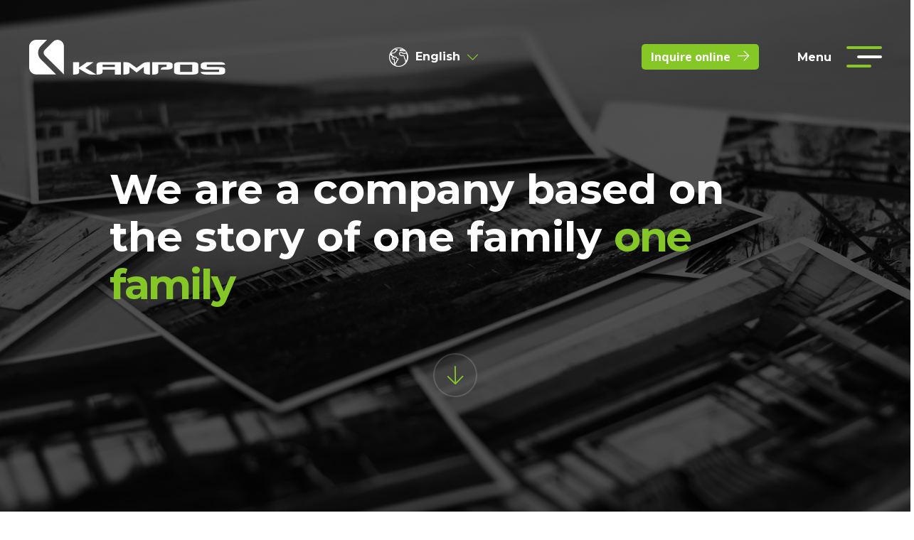

--- FILE ---
content_type: text/html; charset=utf-8
request_url: https://www.kampos.cz/en/about-us/
body_size: 7453
content:


<!DOCTYPE html>
<html lang="en">
<head>
    <meta charset="utf-8" />
    <meta name="viewport" content="width=device-width, initial-scale=1.0">
        
<title>About Us | Get to Know Our Company and Values | KAMPOS </title>
<meta name="twitter:card" content="summary_large_image" />
    <meta name="description" content="&lt;p&gt;Get acquainted with our company, KAMPOS. Learn about our values, goals, and journey to success. We are here to help you grow. Discover what sets us apart and how we can assist you.&lt;br&gt;&lt;/p&gt;" />
    <meta property="og:image" content="https://webadmin.kampos.cz/media/Images/abou.png" />
    <link rel="canonical" href="https://www.kampos.cz/en/about-us/">
        <link rel='alternate' hrefLang="cs-cz" href="https://www.kampos.cz/o-nas/" />
        <link rel='alternate' hrefLang="en" href="https://www.kampos.cz/en/about-us/" />
    <link rel='alternate' hrefLang="x-default" href="https://www.kampos.cz/" />

    <link rel="icon" type="image/x-icon" href="https://webadmin.kampos.cz/media/favicon.ico">
    <link rel="preload" href="https://fonts.googleapis.com/css2?family=Montserrat:wght@400;700&family=Open+Sans:wght@400;700&display=swap" as="style" preconnect crossorigin="anonymous">
    <link rel="stylesheet" href="https://fonts.googleapis.com/css2?family=Montserrat:wght@400;700&family=Open+Sans:wght@400;700&display=swap">
    <link rel="stylesheet" href="/Kampos/css/plugins.css" />
    <link rel="stylesheet" href="/Kampos/css/style.css" />
    <link rel="preload" href="/Kampos/css/fonts/icomoon.eot?u43g30" as="font" crossorigin="anonymous">
    <link rel="preload" href="/Kampos/css/fonts/icomoon.woff?u43g30" as="font" crossorigin="anonymous">
    <link rel="preload" href="/Kampos/css/fonts/icomoon.woff2?u43g30" as="font" crossorigin="anonymous">
    
    

        <!-- Google Tag Manager -->
    <script>
        (function (w, d, s, l, i) {
            w[l] = w[l] || []; w[l].push({
                'gtm.start':
                    new Date().getTime(), event: 'gtm.js'
            }); var f = d.getElementsByTagName(s)[0],
                j = d.createElement(s), dl = l != 'dataLayer' ? '&l=' + l : ''; j.async = true; j.src =
                    'https://www.googletagmanager.com/gtm.js?id=' + i + dl; f.parentNode.insertBefore(j, f);
        })(window, document, 'script', 'dataLayer', 'GTM-NP825HV');
    </script>
    <!-- End Google Tag Manager -->
 <meta name="google-site-verification" content="a9FmchFa8bqjvQe8LSrtTJSK_4xxA08pvCeaoBhPQ2o" />
    <script type="application/ld+json">
        {  
"@context": "http://schema.org",
  "@type": "Organization",
  "name": "KAMPOS",
  "url": "www.kampos.cz",
  "logo": {
    "@context": "http://schema.org",
    "@type": "ImageObject",
    "url": "https://www.kampos.cz/Kampos/img/logo.svg"
  },
  "email": "info@kampos.cz",
  "faxNumber": "",
  "telephone": "+420731638589",
  "sameAs": []
}
    </script>
</head>
<body class="en" data-locale="en">
    <header>
        <div class="pux-container">
            <div class="header">
                <a href="/" class="header-logo"><img src="/Kampos/img/logo.svg" alt="logo kampos"></a>
                <div class="header-language-selector header-open-menu" data-menu="language-selector">

                    <div class="header-language-selector-active">English</div>
                    <ul>
                            <li><a href="/" data-active="False">Czech</a></li>
                            <li><a href="/en" data-active="True">English</a></li>
                    </ul>
                </div>
                <div class="header-menu-container" data-menu="header-menu">
                    <div class="pux-container">
                        <ul class="header-menu">
                            

<ul>
            <li>

                    <a href="/en/about-us/" class="active">About us</a>
            </li>
            <li>

                    <a href="/en/assembly-of-connectors-and-manufacture-of-cable-bundles/" class="">Assembly of connectors and manufacture of cable bundles</a>
            </li>
            <li>

                    <a href="/en/offices-and-warehouses-for-rent/" class="">Offices and Warehouses for rent</a>
            </li>
            <li>

                    <a href="/en/packaging-materials/" class="">Packaging materials</a>
            </li>
            <li>

                    <a href="/en/sitcard-cushions/" class="">SITCARD cushions</a>
            </li>
            <li>

                    <a href="/en/news-novelties/" class="">News / Novelties</a>
            </li>
            <li>

                    <a href="/en/career/" class="">Career</a>
            </li>
            <li>

                    <a href="/en/kampos-is-helping/" class="">KAMPOS is helping</a>
            </li>
            <li>

                    <a href="/en/contact/" class="">Contact</a>
            </li>
            <li>

                    <a href="https://www.b2b.kampos.cz/" target="_blank" class="">
                        B2B portal
                    </a>
            </li>
            <li>

                    <a href="https://www.sklady-kurim.cz/" target="_blank" class="">
                        KAMPOS LOGISTICS, s.r.o.
                    </a>
            </li>
</ul>
                        </ul>
                    </div>
                </div>


                <div class="header-open-menu-helper main-menu">
                        <a href="/en/inquiry-form" class="btn btn-full btn-arrow">Inquire online</a>
                    <div class="header-open-menu" data-menu="header-menu">
                        <div class="header-open-menu-text-open">Menu</div>
                        <div class="header-open-menu-text-close">Close</div>
                        <div class="header-open-menu-hamburger"></div>
                    </div>
                </div>
            </div>
        </div>
    </header>
    <main>
        

    <section class="flow">

                <div class="widget-container widget-kampostopimage size-100 alignment-justify    ">
                    


    <section class="top-image top-image-full ">
        <picture>
    <source srcset="https://webadmin.kampos.cz/media/Images/o-nas.png?width=600&amp;height=0&amp;quality=70&amp;token=BQurZ9ibBcYQVA%2B4q2b8cCdN9T%2FeTxh9wyT3YIHCfQw%3D"
            media="(max-width: 500px)">
    <source srcset="https://webadmin.kampos.cz/media/Images/o-nas.png?width=1200&amp;height=0&amp;quality=70&amp;token=T9oEElV0awBSqqXsZoQ8y8eddoFZxhKoL0cGk7omLKQ%3D"
            media="(max-width: 1000px)">
    <img class="top-image-picture" src="https://webadmin.kampos.cz/media/Images/o-nas.png?width=1920&amp;height=0&amp;quality=70&amp;token=q4diO%2BdPwbEWD13NjBj6YuQCpk8zKTIlqeVGDKDzwHQ%3D" alt="" loading="lazy" width="1920" height="700" />
</picture>

        <div class="top-image-inner grey-background">
            <div class="pux-container">
                <div class="top-image-content">
                    <div class="top-image-content-text h1">
                        <h1>We are a company based on the story of one family&nbsp;<span style="letter-spacing: -0.04em; color: rgba(133, 199, 39, 1)">one family</span><br></h1>
                    </div>
                            <div class="top-image-content-btn">
                                <a href="#historie" class="btn-circle">
                                </a>
                            </div>

                </div>
            </div>
        </div>
    </section>

                </div>
                <div class="widget-container widget-kampostimelinecontainer      mt-50  mb-50" id="historie">
                    

<div class="pux-container    mt-50  mb-50" id=historie>
        <h2 class="text-center">The company&#x2019;s history</h2>
    <div class="small-container">
        <p>From total deployment through crucial nineties to a prosperous enterprise in Kuřim</p>
    </div>


</div>
<div class="pux-container">
    <div class="slider-timeline-year-container">
        <div class="slider-timeline-years">
                <div class="slider-timeline-years-item-box">
                    <div class="slider-timeline-years-item">
                        <div class="slider-timeline-years-item-point"></div>
                        The 1940&#x2019;s
                    </div>
                </div>
                <div class="slider-timeline-years-item-box">
                    <div class="slider-timeline-years-item">
                        <div class="slider-timeline-years-item-point"></div>
                        1993
                    </div>
                </div>
                <div class="slider-timeline-years-item-box">
                    <div class="slider-timeline-years-item">
                        <div class="slider-timeline-years-item-point"></div>
                        1998
                    </div>
                </div>
                <div class="slider-timeline-years-item-box">
                    <div class="slider-timeline-years-item">
                        <div class="slider-timeline-years-item-point"></div>
                        2000
                    </div>
                </div>
                <div class="slider-timeline-years-item-box">
                    <div class="slider-timeline-years-item">
                        <div class="slider-timeline-years-item-point"></div>
                        2004
                    </div>
                </div>
                <div class="slider-timeline-years-item-box">
                    <div class="slider-timeline-years-item">
                        <div class="slider-timeline-years-item-point"></div>
                        2005
                    </div>
                </div>
                <div class="slider-timeline-years-item-box">
                    <div class="slider-timeline-years-item">
                        <div class="slider-timeline-years-item-point"></div>
                        2008-2009
                    </div>
                </div>
                <div class="slider-timeline-years-item-box">
                    <div class="slider-timeline-years-item">
                        <div class="slider-timeline-years-item-point"></div>
                        2014
                    </div>
                </div>
                <div class="slider-timeline-years-item-box">
                    <div class="slider-timeline-years-item">
                        <div class="slider-timeline-years-item-point"></div>
                        2015
                    </div>
                </div>
                <div class="slider-timeline-years-item-box">
                    <div class="slider-timeline-years-item">
                        <div class="slider-timeline-years-item-point"></div>
                        2018
                    </div>
                </div>
                <div class="slider-timeline-years-item-box">
                    <div class="slider-timeline-years-item">
                        <div class="slider-timeline-years-item-point"></div>
                        2020
                    </div>
                </div>

        </div>
    </div>
    <div class="slider-timeline-container">
        <div class="slider-timeline">
                <div class="slider-timeline-item-box">
                    <div class="slider-timeline-item-box">
                        <div class="slider-timeline-item">
                                <div class="slider-timeline-item-image" style="background-image:url(https://webadmin.kampos.cz/media/Miln&#xED;ky/IMG_4898.jpg?width=200&amp;height=0&amp;quality=75&amp;token=iIxrrILzUNyRUqOoMx8eiT7mkGh57ZqOBX%2BkTrUxZzY%3D;"></div>

                            <div class="slider-timeline-item-text"> <p>During World War II, Stanislav Kvasnička from Chrást near the Orlík Dam, grandfather of the later founder of the company, was assigned to forced-labor service (known as total deployment) to the Kuřim plant.<br></p></div>

                        </div>
                    </div>
                </div>
                <div class="slider-timeline-item-box">
                    <div class="slider-timeline-item-box">
                        <div class="slider-timeline-item">

                            <div class="slider-timeline-item-text"> <p>After the war, Mr. Kvasnička and his family stayed in Kuřim and he continued to work at the plant, where his grandson, Stanislav Sehnal, joined him in the 1990’s.<br></p></div>

                        </div>
                    </div>
                </div>
                <div class="slider-timeline-item-box">
                    <div class="slider-timeline-item-box">
                        <div class="slider-timeline-item">
                                <div class="slider-timeline-item-image" style="background-image:url(https://webadmin.kampos.cz/media/Images/zk.jpg?width=200&amp;height=0&amp;quality=75&amp;token=iIxrrILzUNyRUqOoMx8eiT7mkGh57ZqOBX%2BkTrUxZzY%3D;"></div>

                            <div class="slider-timeline-item-text"> <p>Mr. Sehnal officially founded a company named KAMPOS, s.r.o. which specialized mainly in the assembly of connectors.<br></p></div>

                        </div>
                    </div>
                </div>
                <div class="slider-timeline-item-box">
                    <div class="slider-timeline-item-box">
                        <div class="slider-timeline-item">
                                <div class="slider-timeline-item-image" style="background-image:url(https://webadmin.kampos.cz/media/Images/2000.JPG?width=200&amp;height=0&amp;quality=75&amp;token=iIxrrILzUNyRUqOoMx8eiT7mkGh57ZqOBX%2BkTrUxZzY%3D;"></div>

                            <div class="slider-timeline-item-text"> <p>Subsequently, we expanded our assembly activities and began to manufacture cables ad stranded cables, for which we acquired selected real estate in the area, and set up a road transport branch.<br></p></div>

                        </div>
                    </div>
                </div>
                <div class="slider-timeline-item-box">
                    <div class="slider-timeline-item-box">
                        <div class="slider-timeline-item">
                                <div class="slider-timeline-item-image" style="background-image:url(https://webadmin.kampos.cz/media/Images/jedl1.JPG?width=200&amp;height=0&amp;quality=75&amp;token=iIxrrILzUNyRUqOoMx8eiT7mkGh57ZqOBX%2BkTrUxZzY%3D;"></div>

                            <div class="slider-timeline-item-text"> <p>We established a production branch in Jedlová near Polička, where we have 30 employees.<br></p></div>

                        </div>
                    </div>
                </div>
                <div class="slider-timeline-item-box">
                    <div class="slider-timeline-item-box">
                        <div class="slider-timeline-item">
                                <div class="slider-timeline-item-image" style="background-image:url(https://webadmin.kampos.cz/media/Images/P1010008.JPG?width=200&amp;height=0&amp;quality=75&amp;token=iIxrrILzUNyRUqOoMx8eiT7mkGh57ZqOBX%2BkTrUxZzY%3D;"></div>

                            <div class="slider-timeline-item-text"> <p>We expanded the assets of KAMPOS, s.r.o. by acquiring a logistical complex from INVESTA International a.s. in Kuřim.<br></p></div>

                        </div>
                    </div>
                </div>
                <div class="slider-timeline-item-box">
                    <div class="slider-timeline-item-box">
                        <div class="slider-timeline-item">

                            <div class="slider-timeline-item-text"> <p>Due to the global recession, the company’s production volume declined considerably, but thanks to alternate activities and the commitment of our employees, we have successfully overcome this crisis.<br></p></div>

                        </div>
                    </div>
                </div>
                <div class="slider-timeline-item-box">
                    <div class="slider-timeline-item-box">
                        <div class="slider-timeline-item">
                                <div class="slider-timeline-item-image" style="background-image:url(https://webadmin.kampos.cz/media/Images/klll.jpg?width=200&amp;height=0&amp;quality=75&amp;token=iIxrrILzUNyRUqOoMx8eiT7mkGh57ZqOBX%2BkTrUxZzY%3D;"></div>

                            <div class="slider-timeline-item-text"> <p>In order to further expand our company to make LED lights, we founded yet another company named KAMPOS LIGHTS, s.r.o.<br></p></div>

                        </div>
                    </div>
                </div>
                <div class="slider-timeline-item-box">
                    <div class="slider-timeline-item-box">
                        <div class="slider-timeline-item">
                                <div class="slider-timeline-item-image" style="background-image:url(https://webadmin.kampos.cz/media/Images/halaE.jpg?width=200&amp;height=0&amp;quality=75&amp;token=iIxrrILzUNyRUqOoMx8eiT7mkGh57ZqOBX%2BkTrUxZzY%3D;"></div>

                            <div class="slider-timeline-item-text"> <p>On the site of a former storage shed, we built a new hall E which we equipped with modern facilities and lease it out companies with sophisticated manufacturing requirements.<br></p></div>

                        </div>
                    </div>
                </div>
                <div class="slider-timeline-item-box">
                    <div class="slider-timeline-item-box">
                        <div class="slider-timeline-item">
                                <div class="slider-timeline-item-image" style="background-image:url(https://webadmin.kampos.cz/media/Images/logii.jpg?width=200&amp;height=0&amp;quality=75&amp;token=iIxrrILzUNyRUqOoMx8eiT7mkGh57ZqOBX%2BkTrUxZzY%3D;"></div>

                            <div class="slider-timeline-item-text"> <p>For the purposes of leasing the logistical company’s storage ad office space, we founded KAMPOS LOGISTICS, s.r.o. and changed the proprietary structure of the mother company, KAMPOS, s.r.o.<br></p></div>

                        </div>
                    </div>
                </div>
                <div class="slider-timeline-item-box">
                    <div class="slider-timeline-item-box">
                        <div class="slider-timeline-item">

                            <div class="slider-timeline-item-text"> <p>After merging, the companies KAMPOS, s.r.o. and KAMPOS LOGISTICS, s.r.o. continue to operate independently.<br></p></div>

                        </div>
                    </div>
                </div>

        </div>
    </div>
</div>


                </div>
                <div class="widget-container widget-kamposdarktwocolumnsbox      ">
                    
    <section class="widget-container 
        dark-box 
        "
        style="background-image: url('https://webadmin.kampos.cz/media/Images/cytonn-photography-n95VMLxqM2I-unsplash@2x.png')" >
        <div class="pux-container">
            <div class="dark-box-inner">
                <div class="dark-box-inner-left"><h2>Ten Commandments of KAMPOS<br></h2><p><span style="color: rgba(133, 199, 39, 1)"><strong>1.</strong> </span>We have respect and confidence to one another.</p><p><span style="color: rgba(133, 199, 39, 1)"><strong>2. </strong></span>We are loyal to our company and proud of its mission statement and tradition.</p><p><strong><span style="color: rgba(133, 199, 39, 1)">3.</span> </strong>We are united by common goals and endeavor to cooperate on their realization.</p><p><span style="color: rgba(133, 199, 39, 1)"><strong>4. </strong></span>We act as if the company belongs to us.</p><p><span style="color: rgba(133, 199, 39, 1)"><strong>5.</strong> </span>We promote open communication within the company.</p></div>
                <div class="dark-box-inner-right"><h2>&nbsp;</h2><p><br></p><p><span style="color: rgba(133, 199, 39, 1)"><strong>6. </strong></span>We want to be professionals.</p><p><strong><span style="color: rgba(133, 199, 39, 1)">7.</span> </strong>We rely on honest, responsible, and reliable communication with customers.</p><p><span style="color: rgba(133, 199, 39, 1)"><strong>8.</strong></span>&nbsp;Our goal is a customer who is satisfied with our services.</p><p><span style="color: rgba(133, 199, 39, 1)"><strong>9.</strong> </span>Long-term relationships with customers are more important to us than short-term profits.</p><p><span style="color: rgba(133, 199, 39, 1)"><strong>10.</strong> </span>We value the trust of our customers.</p><p><br></p></div>
            </div>
        </div>
    </section>

                </div>
                <div class="widget-container widget-kamposadvantages      ">
                    

    <section class="widget-container advantages-widget block-120 " >
        <div class="pux-container">
            <h2 class="text-center"></h2>
                <div class="image-text ">
                    <div class="image-text-image">
                            <picture>
                                <source srcset="https://webadmin.kampos.cz/media/Images/kolem_nas.png?width=1000&amp;height=0&amp;quality=70&amp;token=MGmAmt%2BXg7LuVLG1eW64P0CeYRlu4wymmX8Tb3JuNRw%3D"
                                        media="(min-width: 400px)">
                                <img src="https://webadmin.kampos.cz/media/Images/kolem_nas.png?width=500&amp;height=0&amp;quality=70&amp;token=oc5WBPQ%2FF8wF%2Be%2BS43xcjhlF4PM8vIxuwfVrEVuMuJQ%3D" alt="" loading="lazy" width="675" height="450" />
                            </picture>
                    </div>
                    <div class="image-text-content wysiwyg-text">
                        <h3>We care about the environment</h3><p>As part of the company’s further development, we have incorporated a section dedicated to environmental protection into the Vision 2020-2030 document. Through gradual modifications of our company’s site, we want to achieve better water management, energy savings, and improve the environment for our customers and employees.&nbsp;</p><p>Investments in the construction of green roofs and walls on the facades of the buildings on our site, acquisition of solar panels, and a rainwater tank, as well as fencing the area with a hedge and planting trees will help us to achieve these ambitious goals.</p>
                    </div>
                </div>
                <div class="image-text reverse-type">
                    <div class="image-text-image">
                            <picture>
                                <source srcset="https://webadmin.kampos.cz/media/Images/spirit.png?width=1000&amp;height=0&amp;quality=70&amp;token=MGmAmt%2BXg7LuVLG1eW64P0CeYRlu4wymmX8Tb3JuNRw%3D"
                                        media="(min-width: 400px)">
                                <img src="https://webadmin.kampos.cz/media/Images/spirit.png?width=500&amp;height=0&amp;quality=70&amp;token=oc5WBPQ%2FF8wF%2Be%2BS43xcjhlF4PM8vIxuwfVrEVuMuJQ%3D" alt="" loading="lazy" width="675" height="450" />
                            </picture>
                    </div>
                    <div class="image-text-content wysiwyg-text">
                        <h3>We help because we can</h3><p>In a company full of productive people, helping the most needy people and organizations simply makes sense. We regularly devote time, energy, and above all funds to those whom we can really help improve their quality of life.</p><p><br></p>

<p><a class="pux-button" href="/en/kampos-is-helping">more...</a></p>
                    </div>
                </div>
        </div>
    </section>

                </div>
    </section>


    </main>
    <footer>
        <div class="pux-container">
            <div class="footer-form mb-60">
            
            </div>
        </div>
        <div class="pux-container">
            <div class="footer row">
                
            <div class="col-12 col-md-6 col-xl-3">
                
<h3>Quick contact</h3><p><a href="mailto:kampos@kampos.cz">kampos@kampos.cz</a><br></p>
<p><a href="tel:+420731638589">+420 731 638 589</a></p>
            </div>
            <div class="col-12 col-md-6 col-xl-3">
                
<h3>The company</h3><p>KAMPOS, s.r.o.<br>Blanenská 355/117<br>664 34 Kuřim</p><p>IČ: 25546147<br>DIČ: 25546147</p><p><br></p>
            </div>
            <div class="col-12 col-md-6 col-xl-3">
                
<h3>Menu</h3><ul><li><a href="/en/assembly-of-connectors-and-manufacture-of-cable-bundles/">Assembly of connectors and manufacture of cable bundles</a></li><li><a href="/en/offices-and-warehouses-for-rent/">Leasing of premises</a></li><li><a href="/en/packaging-materials/">Packaging materials</a></li><li><a href="/en/sitcard-cushions/">Sitcard cushions</a></li></ul><p><br></p>
            </div>
            <div class="col-12 col-md-6 col-xl-3">
                
<h3>KAMPOS</h3><ul><li><a href="/en/about-us/">About us</a></li><li><a href="/en/career/">Career</a></li><li><a href="/en/news-novelties/">News</a></li><li><a href="/en/kampos-is-helping/">KAMPOS is helping</a></li><li><a href="/en/personal-data-protection">Personal data protection</a></li><li><a href="/en/contact/">Contact</a></li></ul>
            </div>
            <div class="col-12 col-md-6 col-xl-3">
                


<div class="socials">

<a class="fb-icon" href="https://cs-cz.facebook.com/KAMPOS.Kurim/" target="_blank">https://cs-cz.facebook.com/KAMPOS.Kurim/</a>


<a class="li-icon" href="https://www.linkedin.com/company/kampos-s-r-o-/mycompany/" target="_blank">https://www.linkedin.com/company/kampos-s-r-o-/mycompany/</a>


<a class="yt-icon" href="https://www.youtube.com/@kamposs.r.o.2341/featured" target="_blank">https://www.youtube.com/@kamposs.r.o.2341/featured</a>

</div>

            </div>

            </div>
            <div class="copyright">
                <div class="copyright-inner row">
                    <div class="col-12 col-md-6">
                        © 2014–2026 KAMPOS, s.r.o., all rights reserved.
                    </div>
                    <div class="col-12 col-md-6">
                        Webdesign by <a href="https://www.puxdesign.cz">PUXdesign</a>.
                    </div>
                </div>
            </div>
        </div>
    </footer>

    
    <script src="/Kampos/js/plugins.js?v=Gd4rNDdza2hFzM1Fp_QSmkiCFWjoABzMP4qikhcxqDU" defer></script>
    <script src="/Kampos/js/app.js?v=EXlganliXEb1zV55EjWHV3ItdXV7HQvMOtI-NbyIors" defer></script>

    <div id="ie-warning-modal">
        <div class="overlay">
            <div class="modal-body">
                <div class="modal-header">
                    <h2 class="modal-title">This website doesn't support your browser</h2>
                    <button type="button" class="close">
                        <span>&times;</span>
                    </button>
                </div>
                <div class="perex">Nainstalujte si prosím některý z podporovaných prohlížečů</div>
                <ul>
                    <li><a href="https://www.google.com/intl/cs_CZ/chrome/" target="_blank">Chrome</a></li>
                    <li><a href="https://www.mozilla.org/cs/firefox/new/" target="_blank">Firefox</a></li>
                </ul>
                <div class="modal-footer">
                    <button type="button" class="btn btn-primary btn-accept-warning">Continue</button>
                </div>
            </div>
        </div>
    </div>
</body>
</html>

--- FILE ---
content_type: text/css
request_url: https://www.kampos.cz/Kampos/css/style.css
body_size: 27992
content:
@-webkit-keyframes rotating{100%{-webkit-transform:rotate(360deg);transform:rotate(360deg)}}@keyframes rotating{100%{-webkit-transform:rotate(360deg);transform:rotate(360deg)}}@-webkit-keyframes sk-stretchdelay{0%,40%,100%{-webkit-transform:scaleY(0.4)}20%{-webkit-transform:scaleY(1)}}@keyframes sk-stretchdelay{0%,40%,100%{transform:scaleY(0.4);-webkit-transform:scaleY(0.4)}20%{transform:scaleY(1);-webkit-transform:scaleY(1)}}@font-face{font-family:'icomoon';src:url("fonts/icomoon.eot?8rlrea");src:url("fonts/icomoon.eot?8rlrea#iefix") format("embedded-opentype"),url("fonts/icomoon.woff2?8rlrea") format("woff2"),url("fonts/icomoon.ttf?8rlrea") format("truetype"),url("fonts/icomoon.woff?8rlrea") format("woff"),url("fonts/icomoon.svg?8rlrea#icomoon") format("svg");font-weight:normal;font-style:normal;font-display:block}[class^="icon-"],[class*=" icon-"]{font-family:'icomoon' !important;speak:never;font-style:normal;font-weight:normal;font-variant:normal;text-transform:none;line-height:1;-webkit-font-smoothing:antialiased;-moz-osx-font-smoothing:grayscale}.icon-facebook:before{content:"\e90a";color:#23599a}.icon-linkedin:before{content:"\e90b";color:#0a66c2}.icon-youtube-1 .path1:before{content:"\e90c";color:red}.icon-youtube-1 .path2:before{content:"\e90d";margin-left:-1em;color:#fff}.icon-arrow:before{content:"\e900"}.icon-arrow1:before{content:"\e909"}.icon-download:before{content:"\e901"}.icon-email:before{content:"\e902"}.icon-file:before{content:"\e903"}.icon-chevron:before{content:"\e904"}.icon-chevron1:before{content:"\e908"}.icon-language:before{content:"\e905"}.icon-mobile:before{content:"\e906"}.icon-video:before{content:"\e907"}.card-items-container{display:-webkit-box;display:-ms-flexbox;display:flex;-ms-flex-wrap:wrap;flex-wrap:wrap;margin:0 -2rem}.card-item-box{-webkit-box-flex:0;-ms-flex:0 0 100%;flex:0 0 100%;max-width:100%;padding:2rem}@media (min-width: 575px){.card-item-box{-webkit-box-flex:0;-ms-flex:0 0 50%;flex:0 0 50%;max-width:50%}}@media (min-width: 768px){.card-item-box{-webkit-box-flex:0;-ms-flex:0 0 33.333%;flex:0 0 33.333%;max-width:33.333%}}.card-item{font-weight:400;color:#000}.card-item-image{height:0;padding-bottom:64%;border-radius:6px;background-size:cover;background-repeat:no-repeat;background-position:center}a.card-item:hover,a.card-item:focus{text-decoration:none;color:#000}a.card-item:hover h4,a.card-item:focus h4{color:#85c727;-webkit-transition:0.3s ease all;-o-transition:0.3s ease all;transition:0.3s ease all}.green-background .card-item{color:#fff}.green-background .card-item a{color:#fff}.cta-block{width:100%;background-size:cover !important;background-position:top center !important;display:-webkit-box;display:-ms-flexbox;display:flex;-webkit-box-orient:horizontal;-webkit-box-direction:normal;-ms-flex-direction:row;flex-direction:row;position:relative}.cta-block-inner{position:relative;z-index:22;width:100%;display:-webkit-box;display:-ms-flexbox;display:flex;-webkit-box-align:center;-ms-flex-align:center;align-items:center;padding:3rem 3rem;min-height:26rem}@media (min-width: 320px){.cta-block-inner{font-size:3.6rem}}@media (min-width: 480px){.cta-block-inner{font-size:3.27273rem}}@media (min-width: 575px){.cta-block-inner{font-size:3rem}}@media (min-width: 768px){.cta-block-inner{font-size:2.4rem}}@media (min-width: 992px){.cta-block-inner{font-size:2.25rem}}@media (min-width: 1200px){.cta-block-inner{font-size:2rem}}@media (min-width: 320px){.cta-block-inner{line-height:5.6rem}}@media (min-width: 480px){.cta-block-inner{line-height:5.09091rem}}@media (min-width: 575px){.cta-block-inner{line-height:4.66667rem}}@media (min-width: 768px){.cta-block-inner{line-height:3.73333rem}}@media (min-width: 992px){.cta-block-inner{line-height:3.5rem}}@media (min-width: 1200px){.cta-block-inner{line-height:3.11111rem}}@media (min-width: 1400px){.cta-block-inner{line-height:3rem}}.cta-block-inner h2,.cta-block-inner h3{color:#fff;margin:0 0 2.5rem 0}@media (min-width: 992px){.cta-block-inner{padding:3rem 8rem}}.cta-block .pux-container{width:100%}.cta-block-content{color:#fff;max-width:100%;text-align:center}.cta-block-content-btn{padding:3rem 0 0 0}.cta-block:before{content:"";position:absolute;width:100%;height:100%;top:0;left:0;background:rgba(9,69,47,0.65)}.cta-block.no-image{-webkit-box-pack:center;-ms-flex-pack:center;justify-content:center}.cta-block.no-image .cta-block-content{text-align:center;max-width:95rem;margin:0 auto}.cta-block.no-image:before{display:none !important}@media (min-width: 320px){.image-content-container{font-size:3.6rem}}@media (min-width: 480px){.image-content-container{font-size:3.27273rem}}@media (min-width: 575px){.image-content-container{font-size:3rem}}@media (min-width: 768px){.image-content-container{font-size:2.5rem}}@media (min-width: 992px){.image-content-container.grey-background,.image-content-container.green-background{color:#fffdf6}}@media (min-width: 992px){.image-content-container.grey-background h1,.image-content-container.grey-background h2,.image-content-container.grey-background h3,.image-content-container.grey-background h4,.image-content-container.grey-background a,.image-content-container.green-background h1,.image-content-container.green-background h2,.image-content-container.green-background h3,.image-content-container.green-background h4,.image-content-container.green-background a{color:#fff}}@media (min-width: 992px){.image-content-container.grey-background{background-color:#3e3e3e}}.image-content-container.grey-background .image-content-item-bcg{-webkit-filter:grayscale(1);filter:grayscale(1);-webkit-transition:0.3s ease all;-o-transition:0.3s ease all;transition:0.3s ease all}@media (min-width: 992px){.image-content-container.grey-background .image-content-item:hover,.image-content-container.grey-background .image-content-item:focus{background-color:#fffdf6;color:#09452f}}.image-content-container.grey-background .image-content-item:hover .image-content-item-bcg,.image-content-container.grey-background .image-content-item:focus .image-content-item-bcg{-webkit-filter:none;filter:none}@media (min-width: 992px){.image-content-container.grey-background .image-content-item:hover h1,.image-content-container.grey-background .image-content-item:hover h2,.image-content-container.grey-background .image-content-item:hover h3,.image-content-container.grey-background .image-content-item:hover h4,.image-content-container.grey-background .image-content-item:hover a,.image-content-container.grey-background .image-content-item:focus h1,.image-content-container.grey-background .image-content-item:focus h2,.image-content-container.grey-background .image-content-item:focus h3,.image-content-container.grey-background .image-content-item:focus h4,.image-content-container.grey-background .image-content-item:focus a{color:#09452f}}.image-content-container.grey-background .btn.btn-default{border:#fffdf6 2px solid;color:#fff;-webkit-transition:0.3s ease all;-o-transition:0.3s ease all;transition:0.3s ease all}.image-content-container.green-background{color:#09452f}@media (min-width: 992px){.image-content-container.green-background{color:#fffdf6}}.image-content-container.green-background .image-content-item{background:#fff}@media (min-width: 992px){.image-content-container.green-background .image-content-item{background:#09452f}}.image-content-container.green-background .btn.btn-default,.image-content-container.green-background h1,.image-content-container.green-background h2,.image-content-container.green-background h3,.image-content-container.green-background h4,.image-content-container.green-background a{color:#09452f}@media (min-width: 992px){.image-content-container.green-background .btn.btn-default,.image-content-container.green-background h1,.image-content-container.green-background h2,.image-content-container.green-background h3,.image-content-container.green-background h4,.image-content-container.green-background a{color:#fff}}.image-content-container.green-background .image-content-item:hover,.image-content-container.green-background .image-content-item:focus{color:#09452f}@media (min-width: 992px){.image-content-container.green-background .image-content-item:hover,.image-content-container.green-background .image-content-item:focus{background:#fffdf6}}.image-content-container.green-background .image-content-item:hover .btn.btn-default,.image-content-container.green-background .image-content-item:hover h1,.image-content-container.green-background .image-content-item:hover h2,.image-content-container.green-background .image-content-item:hover h3,.image-content-container.green-background .image-content-item:hover h4,.image-content-container.green-background .image-content-item:hover a,.image-content-container.green-background .image-content-item:focus .btn.btn-default,.image-content-container.green-background .image-content-item:focus h1,.image-content-container.green-background .image-content-item:focus h2,.image-content-container.green-background .image-content-item:focus h3,.image-content-container.green-background .image-content-item:focus h4,.image-content-container.green-background .image-content-item:focus a{color:#09452f}.image-content-container.green-background .image-content-item:hover .btn.btn-default:hover,.image-content-container.green-background .image-content-item:hover .btn.btn-default:focus,.image-content-container.green-background .image-content-item:focus .btn.btn-default:hover,.image-content-container.green-background .image-content-item:focus .btn.btn-default:focus{color:#fff}.image-content-container.green-background .btn.btn-default{border-color:#85c727}@media (min-width: 992px){.image-content-container.green-background .btn.btn-default{color:#fff}}.image-content-item{position:relative;display:block;-webkit-transition:ease all 0.3s;-o-transition:ease all 0.3s;transition:ease all 0.3s;font-weight:normal}@media (min-width: 320px) and (max-width: 991px){.image-content-item{padding-bottom:6rem}}.image-content-item:hover,.image-content-item:focus{text-decoration:none}.image-content-item:hover .btn.btn-default,.image-content-item:focus .btn.btn-default{border-color:#85c727;color:#09452f}.image-content-item:hover .btn.btn-default:hover,.image-content-item:hover .btn.btn-default:focus,.image-content-item:focus .btn.btn-default:hover,.image-content-item:focus .btn.btn-default:focus{background-color:#85c727;color:#fff}.image-content-item:hover .btn.btn-default:hover:after,.image-content-item:hover .btn.btn-default:focus:after,.image-content-item:focus .btn.btn-default:hover:after,.image-content-item:focus .btn.btn-default:focus:after{color:#fff}.image-content-item img{display:block}@media (min-width: 992px){.image-content-item img{display:none}}.image-content-item-left{padding:4rem 0}@media (min-width: 992px){.image-content-item-left{padding:6rem 10rem 6rem 0}}.image-content-item-bcg{display:none}@media (min-width: 992px){.image-content-item-bcg{width:50%;height:100%;right:0;top:0;position:absolute;display:block;background-position:center !important;background-repeat:no-repeat !important;background-size:cover !important}}@media (min-width: 992px){.image-content-item.reverse-item .image-content-item-left{padding:6rem 0 6rem 10rem}}.image-content-item.reverse-item .image-content-item-bcg{left:0;right:auto}.image-content-item-inner{display:-webkit-box;display:-ms-flexbox;display:flex;-ms-flex-wrap:wrap;flex-wrap:wrap;-webkit-box-align:center;-ms-flex-align:center;align-items:center}@media (min-width: 320px) and (max-width: 991px){.image-content-item .video-item .image-content-item-bcg{display:block;position:relative;padding-bottom:65%;background-size:cover !important;background-position:center !important;background-repeat:no-repeat !important}}.image-content-item .video-item .image-content-item-bcg:before,.image-content-item .video-item .image-content-item-bcg:after{content:"";position:absolute;top:50%;left:50%;-webkit-transform:translate(-50%, -50%);-ms-transform:translate(-50%, -50%);transform:translate(-50%, -50%);-webkit-transition:0.3s ease all;-o-transition:0.3s ease all;transition:0.3s ease all}.image-content-item .video-item .image-content-item-bcg:after{content:"\e907";color:#85c727}@media (min-width: 320px){.image-content-item .video-item .image-content-item-bcg:after{font-size:9rem}}.image-content-item .video-item .image-content-item-bcg:before{width:100%;height:100%;background-color:rgba(0,0,0,0.6);-webkit-transition:0.3s ease all;-o-transition:0.3s ease all;transition:0.3s ease all}.image-content-item .video-item .image-content-item-bcg:hover:after,.image-content-item .video-item .image-content-item-bcg:focus:after{color:#09452f}.image-content-item .btn-container{margin-top:4rem}.image-content-item h2,.image-content-item h3,.image-content-item h4{margin:0 0 2.5rem 0}.image-content-item-left{width:100%}@media (min-width: 992px){.image-content-item-left{width:50%;min-width:50%}}.image-content-item-right{width:100%}@media (min-width: 992px){.image-content-item-right{width:50%;min-width:50%;min-height:64rem}}@media (min-width: 992px){.image-content-item.reverse-item .image-content-item-left{-webkit-box-ordinal-group:3;-ms-flex-order:2;order:2}}@media (min-width: 992px){.image-content-item.reverse-item .image-content-item-right{-webkit-box-ordinal-group:2;-ms-flex-order:1;order:1}}.features-container{display:-webkit-box;display:-ms-flexbox;display:flex;-ms-flex-wrap:wrap;flex-wrap:wrap;-ms-flex-pack:distribute;justify-content:space-around;margin:0 -2rem}.features-container .drag-placeholder,.features-container .feature-box{padding:0 2rem 6rem 2rem;width:100%;-webkit-box-flex:0;-ms-flex:0 1 100%;flex:0 1 100%;max-width:100%}@media (min-width: 480px){.features-container .drag-placeholder,.features-container .feature-box{-webkit-box-flex:0;-ms-flex:0 1 50%;flex:0 1 50%;max-width:50%}}@media (min-width: 992px){.features-container .drag-placeholder,.features-container .feature-box{-webkit-box-flex:0;-ms-flex:0 1 33.333%;flex:0 1 33.333%;max-width:33.333%}}.feature-item{width:100%;display:block;text-align:center}.feature-item-content{padding:2rem 0 0 0}.feature-item-ico{min-width:25rem;width:25rem;height:25rem;position:relative;overflow:hidden;border-radius:0%;display:inline-block}.feature-item-content{width:100%;padding:0 0 0 2rem}.feature-item-content h4{margin:0;padding:0 0 3rem 0;font-family:"Open Sans",sans-serif}.feature-item-content-text{padding:0 0 1rem 0;line-height:1.66}.small-items h2{margin:2rem 0 4rem 0}.small-items .feature-item-ico{min-width:120px;width:120px;height:120px}@media (min-width: 320px){.small-items .feature-item-content{font-size:2.8rem}}@media (min-width: 480px){.small-items .feature-item-content{font-size:2.54545rem}}@media (min-width: 575px){.small-items .feature-item-content{font-size:2.33333rem}}@media (min-width: 768px){.small-items .feature-item-content{font-size:2rem}}.small-items .feature-item-content h4{padding:0 0 1rem 0}@media (min-width: 320px){.small-items .feature-item-content h4{font-size:2.8rem}}@media (min-width: 480px){.small-items .feature-item-content h4{font-size:2.54545rem}}@media (min-width: 575px){.small-items .feature-item-content h4{font-size:2.33333rem}}@media (min-width: 768px){.small-items .feature-item-content h4{font-size:2rem}}.feature-item-show-more{display:-webkit-inline-box;display:-ms-inline-flexbox;display:inline-flex;-webkit-box-align:center;-ms-flex-align:center;align-items:center}.feature-item-show-more:before{content:"";-webkit-transition:300ms;-o-transition:300ms;transition:300ms;font-size:7px;margin:0 10px 0 0}.feature-item-show-more.open:before{-webkit-transform:rotate(180deg);-ms-transform:rotate(180deg);transform:rotate(180deg)}.feature-item-show-more:hover,.feature-item-show-more:focus{text-decoration:none}.collapse-features-item{display:none}.collapse-features-item-inner{display:-webkit-box;display:-ms-flexbox;display:flex;-ms-flex-wrap:wrap;flex-wrap:wrap;-webkit-box-align:center;-ms-flex-align:center;align-items:center;margin:0 -2rem}@media (min-width: 1200px){.collapse-features-item-inner{margin:0 -4rem}}.collapse-features-item h2,.collapse-features-item h3,.collapse-features-item h4{margin:0 0 2.5rem 0}.collapse-features-item-left{width:100%;padding:0 2rem 4rem 2rem}@media (min-width: 992px){.collapse-features-item-left{width:50%;min-width:50%}}@media (min-width: 1200px){.collapse-features-item-left{padding:0 4rem 4rem 4rem}}.collapse-features-item-right{width:100%;padding:0 2rem 4rem 2rem}@media (min-width: 992px){.collapse-features-item-right{width:50%;min-width:50%}}@media (min-width: 1200px){.collapse-features-item-right{padding:0 4rem 4rem 4rem}}@media (min-width: 992px){.collapse-features-item.reverse-item .collapse-features-item-left{-webkit-box-ordinal-group:3;-ms-flex-order:2;order:2}}@media (min-width: 992px){.collapse-features-item.reverse-item .collapse-features-item-right{-webkit-box-ordinal-group:2;-ms-flex-order:1;order:1}}.collapse-features-item.open{display:block}.numbers-container{display:-webkit-box;display:-ms-flexbox;display:flex;-ms-flex-wrap:wrap;flex-wrap:wrap;-webkit-box-pack:center;-ms-flex-pack:center;justify-content:center;margin:0 -2rem;text-align:center}.numbers-container .drag-placeholder,.numbers-container .number-box{width:100%;padding:0 2rem 3rem 2rem}@media (min-width: 575px){.numbers-container .drag-placeholder,.numbers-container .number-box{width:50%}}@media (min-width: 768px){.numbers-container .drag-placeholder,.numbers-container .number-box{width:33.33%}}@media (min-width: 992px){.numbers-container .drag-placeholder,.numbers-container .number-box{width:25%}}@media (min-width: 575px){.numbers-container.numbers-3 .drag-placeholder,.numbers-container.numbers-3 .number-box{width:50%}}@media (min-width: 768px){.numbers-container.numbers-3 .drag-placeholder,.numbers-container.numbers-3 .number-box{width:33.33%}}.numbers-container.center-content .number-item{text-align:center}.numbers-container.center-content .number-item-top{-webkit-box-pack:center;-ms-flex-pack:center;justify-content:center}.number-item{width:100%}.number-item-top{display:-webkit-box;display:-ms-flexbox;display:flex;-ms-flex-wrap:wrap;flex-wrap:wrap;position:relative;height:130px;max-width:100px;margin:0 auto;-webkit-box-align:center;-ms-flex-align:center;align-items:center;-webkit-box-pack:center;-ms-flex-pack:center;justify-content:center}@media (min-width: 992px){.number-item-top{height:220px;max-width:200px}}.number-item-top-inner{max-width:150px}.number-item-top-number{color:#bc4749;margin:0;font-weight:700;color:#85c727}@media (min-width: 320px){.number-item-top-number{font-size:4rem}}@media (min-width: 480px){.number-item-top-number{font-size:3.63636rem}}@media (min-width: 575px){.number-item-top-number{font-size:3.33333rem}}@media (min-width: 768px){.number-item-top-number{font-size:3rem}}.number-item-top-unit{margin:0 0 0 3px;font-weight:700;color:#09452f}@media (min-width: 320px){.number-item-top-unit{font-size:4rem}}@media (min-width: 480px){.number-item-top-unit{font-size:3.63636rem}}@media (min-width: 575px){.number-item-top-unit{font-size:3.33333rem}}@media (min-width: 768px){.number-item-top-unit{font-size:3rem}}.number-item-bottom{padding:4rem 0;font-weight:400;max-width:300px;margin:0 auto}.number-item .loader{width:130px;height:130px;stroke-linecap:round;stroke-width:6;fill:none;position:absolute;left:50%;top:50%;-webkit-transform:translate(-50%, -50%);-ms-transform:translate(-50%, -50%);transform:translate(-50%, -50%)}@media (min-width: 992px){.number-item .loader{stroke-width:10;width:230px;height:230px}}.number-item.counted .internal-circle{stroke:#85c727;stroke-dashoffset:0;-webkit-transform-origin:center;-ms-transform-origin:center;transform-origin:center;stroke-dasharray:690;-webkit-transform:rotate(-90deg);-ms-transform:rotate(-90deg);transform:rotate(-90deg);-webkit-animation:internal 3s ease-in-out;animation:internal 3s ease-in-out}@-webkit-keyframes internal{0%{stroke-dashoffset:690}100%{stroke-dashoffset:0}}@keyframes internal{0%{stroke-dashoffset:690}100%{stroke-dashoffset:0}}.number-box:first-child .counted .internal-circle,.number-box:last-child .counted .internal-circle{stroke:#09452f}.person-section{max-width:920px;margin:0 auto}.person-section h3{font-weight:normal;margin-bottom:3.5rem}.person-container{display:-webkit-box;display:-ms-flexbox;display:flex;-ms-flex-wrap:wrap;flex-wrap:wrap;-webkit-box-pack:center;-ms-flex-pack:center;justify-content:center;margin:0 -2rem}.person-container .drag-placeholder,.person-container .person-box{width:100%;padding:0 2rem 4rem 2rem}@media (min-width: 575px){.person-container .drag-placeholder,.person-container .person-box{width:50%}}.person-container.center-content .person-item{display:block;text-align:center}.person-container.center-content .person-item-content{padding:2rem 0 0 0;text-align:center}.person-item{width:100%;display:-webkit-box;display:-ms-flexbox;display:flex;font-family:"Montserrat",sans-serif}@media (min-width: 320px){.person-item{line-height:5rem}}@media (min-width: 480px){.person-item{line-height:4.54545rem}}@media (min-width: 575px){.person-item{line-height:4.16667rem}}@media (min-width: 768px){.person-item{line-height:3.5rem}}.person-item-image{width:13rem;min-width:13rem;display:inline-block}.person-item-image-inner{width:13rem;height:13rem;border-radius:50%;overflow:hidden;margin:0 auto}.person-item-content{padding:0 0 0 2rem}.person-item-content-name h4{color:#000;margin:0 0 0.5rem 0}@media (min-width: 320px){.person-item-content-name h4{font-size:3.6rem}}@media (min-width: 480px){.person-item-content-name h4{font-size:3.27273rem}}@media (min-width: 575px){.person-item-content-name h4{font-size:3rem}}@media (min-width: 768px){.person-item-content-name h4{font-size:2.4rem}}@media (min-width: 992px){.person-item-content-name h4{font-size:2.25rem}}@media (min-width: 1200px){.person-item-content-name h4{font-size:2rem}}.person-item-content-post{padding:0 0 0.5rem 0}.person-item-content-email{padding:0 0 0.5rem 0}.person-item-content-email span,.person-item-content-email a{display:-webkit-inline-box;display:-ms-inline-flexbox;display:inline-flex;-webkit-box-align:center;-ms-flex-align:center;align-items:center;color:#85c727}.person-item-content-phone span,.person-item-content-phone a{display:-webkit-inline-box;display:-ms-inline-flexbox;display:inline-flex;-webkit-box-align:center;-ms-flex-align:center;align-items:center;color:#000;font-weight:normal}.person-item-content-text{padding:1.5rem 0 0 0}.logos-container{display:-webkit-box;display:-ms-flexbox;display:flex;-ms-flex-wrap:wrap;flex-wrap:wrap;-ms-flex-pack:distribute;justify-content:space-around;visibility:hidden}.logos-container.slick-initialized{visibility:visible}@media (min-width: 1200px){.logos-container{padding:0 7rem}}.logos-container .logo-item{display:-webkit-box;display:-ms-flexbox;display:flex;-webkit-box-align:center;-ms-flex-align:center;align-items:center;-webkit-box-pack:center;-ms-flex-pack:center;justify-content:center;min-width:20%;padding:2rem 4rem}.logos-container .logo-item-inner{opacity:1;-webkit-transition:200ms;-o-transition:200ms;transition:200ms}.logos-container .logo-item-inner img{max-height:16rem}.logos-container .logo-item-inner:focus,.logos-container .logo-item-inner:hover{opacity:1}.logos-container.slick-slider{display:block;overflow:visible}.logos-container.slick-slider .slick-track{display:-webkit-box;display:-ms-flexbox;display:flex;-webkit-box-align:center;-ms-flex-align:center;align-items:center}.logos-container.slick-slider .logo-item{min-width:1px;padding:0 2rem}.logos-container.slider-inactive{padding-left:0;padding-right:0;margin:0 -2rem}.logos-container.slider-inactive .slick-track{width:100% !important;display:-webkit-box !important;display:-ms-flexbox !important;display:flex !important;-webkit-box-pack:justify;-ms-flex-pack:justify;justify-content:space-between}.iframe-box iframe{border:none;width:100%}.iframe-box.iframe-map iframe{width:100%;height:50rem}.iframe-box.iframe-video{position:relative;padding-bottom:56.25%;height:0}.iframe-box.iframe-video iframe{position:absolute;top:0;left:0;width:100%;height:100%}.iframe-box.iframe-pdf iframe{display:none}@media (min-width: 768px){.iframe-box.iframe-pdf iframe{width:100%;height:80vh;display:block}}.iframe-box.iframe-pdf .iframe-link{text-align:center;padding:5rem 0}@media (min-width: 768px){.iframe-box.iframe-pdf .iframe-link{display:none}}.iframe-box.iframe-other iframe{width:100%;height:50vh}.slider-timeline-years{visibility:hidden;padding:0 50px;margin-top:6rem;position:relative;min-height:90px;font-family:"Montserrat",sans-serif}.slider-timeline-years.slick-initialized{visibility:visible}.slider-timeline-years .slick-track{display:-webkit-box;display:-ms-flexbox;display:flex;-webkit-box-align:center;-ms-flex-align:center;align-items:center}.slider-timeline-years .slick-list{padding:0 !important;overflow:hidden}.slider-timeline-years .slick-arrow{top:22px}.slider-timeline-years:before{content:"";height:2px;width:calc(80% - 100px);background-color:#eee;position:absolute;top:22px;left:50%;-webkit-transform:translate(-50%, -50%);-ms-transform:translate(-50%, -50%);transform:translate(-50%, -50%)}.slider-timeline-years-item{text-align:center;height:100%;-webkit-transition:0.3s ease all;-o-transition:0.3s ease all;transition:0.3s ease all;cursor:url("../img/cursor-dark.png"),auto}.slider-timeline-years-item-point{width:30px;height:30px;border-radius:50%;background-color:#eee;-webkit-transition:0.3s ease all;-o-transition:0.3s ease all;transition:0.3s ease all;margin:0 auto;margin-bottom:2rem}.slider-timeline-years .slick-current .slider-timeline-years-item{font-weight:700;color:#09452f}@media (min-width: 320px){.slider-timeline-years .slick-current .slider-timeline-years-item{font-size:3.6rem}}@media (min-width: 480px){.slider-timeline-years .slick-current .slider-timeline-years-item{font-size:3.27273rem}}@media (min-width: 575px){.slider-timeline-years .slick-current .slider-timeline-years-item{font-size:3rem}}@media (min-width: 768px){.slider-timeline-years .slick-current .slider-timeline-years-item{font-size:2.5rem}}.slider-timeline-years .slick-current .slider-timeline-years-item-point{width:40px;height:40px;background-color:#85c727}.slider-timeline-container{margin-top:-5rem}@media (min-width: 768px){.slider-timeline-container{margin-top:-7rem}}.slider-timeline{overflow:hidden}.slider-timeline-item-box{padding-top:5rem}@media (min-width: 768px){.slider-timeline-item-box{padding-top:7rem}}.slider-timeline-item{background-color:#eee;margin:0 auto;position:relative;display:-webkit-box;display:-ms-flexbox;display:flex}@media (min-width: 768px){.slider-timeline-item{max-width:60rem}}.slider-timeline-item-text{padding:2rem}@media (min-width: 320px) and (max-width: 479px){.slider-timeline-item-text{font-size:13px;line-height:17px}}@media (min-width: 768px){.slider-timeline-item-text{padding:5rem 3rem}}.slider-timeline-item-image{-webkit-box-flex:0;-ms-flex:0 0 33.333%;flex:0 0 33.333%;max-width:33.333%;background-position:center;background-size:cover;background-repeat:no-repeat}.slider-timeline-item:before{content:"";width:0;height:0;border-style:solid;border-width:0 2.25rem 3.9rem 2.25rem;border-color:transparent transparent #eee transparent;position:absolute;top:0;left:50%;-webkit-transform:translate(-50%, -100%);-ms-transform:translate(-50%, -100%);transform:translate(-50%, -100%)}.top-image{width:100%;background-size:cover !important;background-position:top center !important;display:-webkit-box;display:-ms-flexbox;display:flex;-webkit-box-orient:horizontal;-webkit-box-direction:normal;-ms-flex-direction:row;flex-direction:row;position:relative}.top-image img.top-image-picture{position:absolute;top:0;left:0;width:100%;height:100% !important;-o-object-fit:cover;object-fit:cover;-o-object-position:center;object-position:center}.top-image-inner{position:relative;z-index:22;width:100%;display:-webkit-box;display:-ms-flexbox;display:flex;-webkit-box-align:center;-ms-flex-align:center;align-items:center;-webkit-box-pack:center;-ms-flex-pack:center;justify-content:center;padding:20rem 3rem;min-height:100vh}@media (min-width: 320px){.top-image-inner{font-size:3.6rem}}@media (min-width: 480px){.top-image-inner{font-size:3.27273rem}}@media (min-width: 575px){.top-image-inner{font-size:3rem}}@media (min-width: 768px){.top-image-inner{font-size:2.4rem}}@media (min-width: 992px){.top-image-inner{font-size:2.25rem}}@media (min-width: 1200px){.top-image-inner{font-size:2rem}}@media (min-width: 320px){.top-image-inner{line-height:5.6rem}}@media (min-width: 480px){.top-image-inner{line-height:5.09091rem}}@media (min-width: 575px){.top-image-inner{line-height:4.66667rem}}@media (min-width: 768px){.top-image-inner{line-height:3.73333rem}}@media (min-width: 992px){.top-image-inner{line-height:3.5rem}}@media (min-width: 1200px){.top-image-inner{line-height:3.11111rem}}@media (min-width: 1400px){.top-image-inner{line-height:3rem}}.top-image-inner h1,.top-image-inner h2,.top-image-inner .h1{color:#fff;margin:0 0 3rem 0}@media (min-width: 992px){.top-image-inner{padding:20rem 0 12rem}}.top-image-content{color:#fff;max-width:108rem;margin:0 auto;text-align:center}.top-image-content-breadcrumbs{padding-bottom:2rem}.top-image-content-text{text-align:left}.top-image-content-btn{padding:4rem 0 0 0}.top-image .pux-container{width:100%}.top-image.top-image-small .top-image-inner{min-height:50rem;-webkit-box-pack:center;-ms-flex-pack:center;justify-content:center}.top-image.top-image-small .top-image-content{max-width:108rem;margin:0 auto;text-align:center}.top-image-labels{display:-webkit-box;display:-ms-flexbox;display:flex;-ms-flex-wrap:wrap;flex-wrap:wrap;-webkit-box-pack:start;-ms-flex-pack:start;justify-content:flex-start;-webkit-box-align:center;-ms-flex-align:center;align-items:center;margin-bottom:6rem;pointer-events:none}.top-image:before{content:"";position:absolute;width:100%;height:100%;top:0;left:0;z-index:1;background:rgba(0,0,0,0.65)}html,body{font-family:"Open Sans",sans-serif;height:100%;color:#000}html{font-size:5px;cursor:url("../img/cursor.png"),auto}@media (min-width: 480px){html{font-size:5.5px}}@media (min-width: 575px){html{font-size:6px}}@media (min-width: 768px){html{font-size:7.5px}}@media (min-width: 992px){html{font-size:8px}}@media (min-width: 1200px){html{font-size:9px}}@media (min-width: 1400px){html{font-size:10px}}@media (min-width: 1921px){html{font-size:12.5px}}@media (min-width: 3200px){html{font-size:17.5px}}@media only screen and (-webkit-min-device-pixel-ratio: 1.25) and (min-width: 1200px), only screen and (-o-min-device-pixel-ratio: 5 / 4) and (min-width: 1200px), only screen and (-o-min-device-pixel-ratio: 5/4) and (min-width: 1200px), only screen and (min-resolution: 120dpi) and (min-width: 1200px), only screen and (min-resolution: 1.25dppx) and (min-width: 1200px){html{font-size:7.2px}}@media only screen and (-webkit-min-device-pixel-ratio: 1.25) and (min-width: 1400px), only screen and (-o-min-device-pixel-ratio: 5 / 4) and (min-width: 1400px), only screen and (-o-min-device-pixel-ratio: 5/4) and (min-width: 1400px), only screen and (min-resolution: 120dpi) and (min-width: 1400px), only screen and (min-resolution: 1.25dppx) and (min-width: 1400px){html{font-size:8px}}@media only screen and (-webkit-min-device-pixel-ratio: 1.25) and (min-width: 1921px), only screen and (-o-min-device-pixel-ratio: 5 / 4) and (min-width: 1921px), only screen and (-o-min-device-pixel-ratio: 5/4) and (min-width: 1921px), only screen and (min-resolution: 120dpi) and (min-width: 1921px), only screen and (min-resolution: 1.25dppx) and (min-width: 1921px){html{font-size:12.5px}}@media only screen and (-webkit-min-device-pixel-ratio: 1.25) and (min-width: 3200px), only screen and (-o-min-device-pixel-ratio: 5 / 4) and (min-width: 3200px), only screen and (-o-min-device-pixel-ratio: 5/4) and (min-width: 3200px), only screen and (min-resolution: 120dpi) and (min-width: 3200px), only screen and (min-resolution: 1.25dppx) and (min-width: 3200px){html{font-size:17.5px}}@media only screen and (-webkit-min-device-pixel-ratio: 1.1) and (min-width: 1200px), only screen and (-o-min-device-pixel-ratio: 5 / 4) and (min-width: 1200px), only screen and (-webkit-min-device-pixel-ratio: 1.1458333333333333) and (min-width: 1200px), only screen and (-o-min-device-pixel-ratio: 55/48) and (min-width: 1200px), only screen and (min-resolution: 110dpi) and (min-width: 1200px), only screen and (-o-min-device-pixel-ratio: 11/10) and (min-width: 1200px), only screen and (min-resolution: 1.1dppx) and (min-width: 1200px){html{font-size:8.1px}}@media only screen and (-webkit-min-device-pixel-ratio: 1.1) and (min-width: 1400px), only screen and (-o-min-device-pixel-ratio: 5 / 4) and (min-width: 1400px), only screen and (-webkit-min-device-pixel-ratio: 1.1458333333333333) and (min-width: 1400px), only screen and (-o-min-device-pixel-ratio: 55/48) and (min-width: 1400px), only screen and (min-resolution: 110dpi) and (min-width: 1400px), only screen and (-o-min-device-pixel-ratio: 11/10) and (min-width: 1400px), only screen and (min-resolution: 1.1dppx) and (min-width: 1400px){html{font-size:9px}}@media only screen and (-webkit-min-device-pixel-ratio: 1.1) and (min-width: 1921px), only screen and (-o-min-device-pixel-ratio: 5 / 4) and (min-width: 1921px), only screen and (-webkit-min-device-pixel-ratio: 1.1458333333333333) and (min-width: 1921px), only screen and (-o-min-device-pixel-ratio: 55/48) and (min-width: 1921px), only screen and (min-resolution: 110dpi) and (min-width: 1921px), only screen and (-o-min-device-pixel-ratio: 11/10) and (min-width: 1921px), only screen and (min-resolution: 1.1dppx) and (min-width: 1921px){html{font-size:12.5px}}@media only screen and (-webkit-min-device-pixel-ratio: 1.1) and (min-width: 3200px), only screen and (-o-min-device-pixel-ratio: 5 / 4) and (min-width: 3200px), only screen and (-webkit-min-device-pixel-ratio: 1.1458333333333333) and (min-width: 3200px), only screen and (-o-min-device-pixel-ratio: 55/48) and (min-width: 3200px), only screen and (min-resolution: 110dpi) and (min-width: 3200px), only screen and (-o-min-device-pixel-ratio: 11/10) and (min-width: 3200px), only screen and (min-resolution: 1.1dppx) and (min-width: 3200px){html{font-size:17.5px}}@media only screen and (-webkit-min-device-pixel-ratio: 1.05) and (min-width: 1200px), only screen and (-o-min-device-pixel-ratio: 5 / 4) and (min-width: 1200px), only screen and (-webkit-min-device-pixel-ratio: 1.09375) and (min-width: 1200px), only screen and (-o-min-device-pixel-ratio: 35/32) and (min-width: 1200px), only screen and (min-resolution: 105dpi) and (min-width: 1200px), only screen and (-o-min-device-pixel-ratio: 21/20) and (min-width: 1200px), only screen and (min-resolution: 1.05dppx) and (min-width: 1200px){html{font-size:8.55px}}@media only screen and (-webkit-min-device-pixel-ratio: 1.05) and (min-width: 1400px), only screen and (-o-min-device-pixel-ratio: 5 / 4) and (min-width: 1400px), only screen and (-webkit-min-device-pixel-ratio: 1.09375) and (min-width: 1400px), only screen and (-o-min-device-pixel-ratio: 35/32) and (min-width: 1400px), only screen and (min-resolution: 105dpi) and (min-width: 1400px), only screen and (-o-min-device-pixel-ratio: 21/20) and (min-width: 1400px), only screen and (min-resolution: 1.05dppx) and (min-width: 1400px){html{font-size:9.5px}}@media only screen and (-webkit-min-device-pixel-ratio: 1.05) and (min-width: 1921px), only screen and (-o-min-device-pixel-ratio: 5 / 4) and (min-width: 1921px), only screen and (-webkit-min-device-pixel-ratio: 1.09375) and (min-width: 1921px), only screen and (-o-min-device-pixel-ratio: 35/32) and (min-width: 1921px), only screen and (min-resolution: 105dpi) and (min-width: 1921px), only screen and (-o-min-device-pixel-ratio: 21/20) and (min-width: 1921px), only screen and (min-resolution: 1.05dppx) and (min-width: 1921px){html{font-size:12.5px}}@media only screen and (-webkit-min-device-pixel-ratio: 1.05) and (min-width: 3200px), only screen and (-o-min-device-pixel-ratio: 5 / 4) and (min-width: 3200px), only screen and (-webkit-min-device-pixel-ratio: 1.09375) and (min-width: 3200px), only screen and (-o-min-device-pixel-ratio: 35/32) and (min-width: 3200px), only screen and (min-resolution: 105dpi) and (min-width: 3200px), only screen and (-o-min-device-pixel-ratio: 21/20) and (min-width: 3200px), only screen and (min-resolution: 1.05dppx) and (min-width: 3200px){html{font-size:17.5px}}@media (min-width: 320px){body{font-size:2.8rem}}@media (min-width: 480px){body{font-size:2.54545rem}}@media (min-width: 575px){body{font-size:2.33333rem}}@media (min-width: 768px){body{font-size:1.86667rem}}@media (min-width: 992px){body{font-size:1.8rem}}@media (min-width: 320px){body{line-height:4.6rem}}@media (min-width: 480px){body{line-height:4.18182rem}}@media (min-width: 575px){body{line-height:3.83333rem}}@media (min-width: 768px){body{line-height:3.06667rem}}@media (min-width: 992px){body{line-height:3rem}}.content-image{width:100%}.content-image a{display:block}.line{width:100%;height:1px;background:#3e3e3e;margin:4rem 0}.primary-box{background:#85c727;color:#fff}.secondary-box{background:#bc4749;color:#fff}.reverse-box{background:#000;color:#fff}.grey-box{background:#3e3e3e}.dark-grey-box{background:#3e3e3e}.full-page-spinner{position:fixed;top:0;left:0;width:100%;height:100%;background:rgba(255,255,255,0.75);display:none}.full-page-spinner.loading{position:relative}.full-page-spinner.loading:before{content:'';z-index:44;position:absolute;top:0;left:0;width:100%;height:100%;background-color:#fff}.full-page-spinner.loading .spinner{width:50px;height:50px;text-align:center;font-size:10px;position:absolute;top:50%;left:50%;z-index:55;-webkit-transform:translateY(-50%) translateX(-50%);-ms-transform:translateY(-50%) translateX(-50%);transform:translateY(-50%) translateX(-50%)}.full-page-spinner.loading .spinner>div{background-color:#85c727;height:100%;width:6px;display:inline-block;-webkit-animation:sk-stretchdelay 1.2s infinite ease-in-out;animation:sk-stretchdelay 1.2s infinite ease-in-out}.full-page-spinner.loading .spinner>div.spinner-2{-webkit-animation-delay:-1.1s;animation-delay:-1.1s}.full-page-spinner.loading .spinner>div.spinner-3{-webkit-animation-delay:-1.0s;animation-delay:-1.0s}.full-page-spinner.loading .spinner>div.spinner-4{-webkit-animation-delay:-0.9s;animation-delay:-0.9s}.full-page-spinner.loading .spinner>div.spinner-5{-webkit-animation-delay:-0.8s;animation-delay:-0.8s}body.loading .full-page-spinner{display:block}body.loading .full-page-spinner .spinner{display:block}body.loading{position:relative}body.loading:before{content:'';z-index:44;position:absolute;top:0;left:0;width:100%;height:100%;background-color:rgba(255,255,255,0.8)}body.loading .spinner{width:8rem;height:8rem;text-align:center;font-size:10px;position:absolute;top:50%;left:50%;z-index:55;-webkit-transform:translateY(-50%) translateX(-50%);-ms-transform:translateY(-50%) translateX(-50%);transform:translateY(-50%) translateX(-50%)}body.loading .spinner>div{background-color:#85c727;height:100%;width:1rem;display:inline-block;-webkit-animation:sk-stretchdelay 1.2s infinite ease-in-out;animation:sk-stretchdelay 1.2s infinite ease-in-out}body.loading .spinner>div.spinner-2{-webkit-animation-delay:-1.1s;animation-delay:-1.1s}body.loading .spinner>div.spinner-3{-webkit-animation-delay:-1.0s;animation-delay:-1.0s}body.loading .spinner>div.spinner-4{-webkit-animation-delay:-0.9s;animation-delay:-0.9s}body.loading .spinner>div.spinner-5{-webkit-animation-delay:-0.8s;animation-delay:-0.8s}body.loading:before{position:fixed;z-index:999}body.loading .spinner{position:fixed;z-index:9999}[data-lazy-type]{-webkit-filter:blur(10px);filter:blur(10px);opacity:0;-webkit-transition:opacity 0.1s, -webkit-filter 0.3s;transition:opacity 0.1s, -webkit-filter 0.3s;-o-transition:opacity 0.1s, filter 0.3s;transition:opacity 0.1s, filter 0.3s;transition:opacity 0.1s, filter 0.3s, -webkit-filter 0.3s}[data-lazy-type].loaded{-webkit-filter:blur(0);filter:blur(0);opacity:1}#ie-warning-modal{position:fixed;z-index:999999;top:0;left:0;display:none;width:100%;height:100%}#ie-warning-modal .overlay{position:absolute;top:0;left:0;width:100%;height:100%;background:rgba(133,199,39,0.5)}#ie-warning-modal .modal-body{position:relative;width:100%;max-width:740px;padding:3rem;margin:50px auto 0;background:#fff;text-align:center}#ie-warning-modal .modal-title{margin:40px 0 30px}#ie-warning-modal .close{position:absolute;top:20px;right:20px;font-size:30px;outline:none !important;border:none;background:none;cursor:pointer;color:#85c727}#ie-warning-modal .close::before{display:none}#ie-warning-modal ul{margin:20px 0;padding-left:0;list-style-type:none}#ie-warning-modal ul li{margin-bottom:0}#ie-warning-modal ul li::before{display:none}#ie-warning-modal .btn-accept-warning{background-color:#bc4749;cursor:url("../img/cursor-dark.png"),auto}.block-120{padding:40px 0}@media (min-width: 575px){.block-120{padding:12rem 0}}@media (min-width: 575px){.visible-small-devices{display:none}}.visible-medium-devices{display:none}@media (min-width: 575px){.visible-medium-devices{display:block}}@media (min-width: 992px){.visible-medium-devices{display:none}}.visible-large-devices{display:none}@media (min-width: 992px){.visible-large-devices{display:block}}header{position:fixed;height:50px;width:100%;-webkit-transition:0.3s ease all;-o-transition:0.3s ease all;transition:0.3s ease all;color:#fff;font-family:"Montserrat",sans-serif;font-weight:700;z-index:99}@media (min-width: 320px){header{font-size:2.8rem}}@media (min-width: 480px){header{font-size:2.54545rem}}@media (min-width: 575px){header{font-size:2.33333rem}}@media (min-width: 768px){header{font-size:1.86667rem}}@media (min-width: 992px){header{font-size:1.8rem}}@media (min-width: 768px){header{height:160px}}header .pux-container{height:100%;max-width:187.5rem}header .pux-container .pux-container{padding-left:15px;padding-right:15px}@media (min-width: 768px){header .pux-container .pux-container{padding-left:4.5rem;padding-right:4.5rem}}header ul{padding:0;list-style:none}@media (min-width: 1200px){header ul{max-width:70rem;margin:0 auto}}header ul li{padding-left:0}header ul li:last-child a{padding-bottom:4rem}header ul li a{color:#fff;-webkit-transition:0.3s ease all;-o-transition:0.3s ease all;transition:0.3s ease all;padding:1.5rem 0;display:inline-block}@media (min-width: 320px){header ul li a{font-size:4rem}}@media (min-width: 320px){header ul li a{line-height:6rem}}@media (min-width: 480px){header ul li a{line-height:5.45455rem}}@media (min-width: 575px){header ul li a{line-height:5rem}}@media (min-width: 320px) and (max-width: 767px){header ul li a{width:100%;display:block}}header ul li a:hover,header ul li a:focus,header ul li a.active{color:#85c727;text-decoration:none}header.open{background-color:rgba(0,0,0,0.8)}.header{display:-webkit-box;display:-ms-flexbox;display:flex;-webkit-box-pack:center;-ms-flex-pack:center;justify-content:center;-webkit-box-align:center;-ms-flex-align:center;align-items:center;width:100%;height:100%}.header-spacing{height:160px}.header-logo{margin-right:auto}.header-logo img{max-height:20px !important}@media (min-width: 768px){.header-logo img{max-height:30px !important}}@media (min-width: 992px){.header-logo img{max-height:50px !important}}@-webkit-keyframes hide-scroll{from,to{overflow:hidden}}@keyframes hide-scroll{from,to{overflow:hidden}}.header-menu-container{position:absolute;top:100%;left:0;text-align:center;width:100%;max-height:0;height:0;visibility:hidden;z-index:-1;-webkit-transition:0.3s ease all, overflow 1ms;-o-transition:0.3s ease all, overflow 1ms;transition:0.3s ease all, overflow 1ms;opacity:0;background-color:rgba(0,0,0,0.8);padding-bottom:3rem;overflow:hidden}@media (min-width: 575px){.header-menu-container .header-menu .btn.btn-full.btn-arrow{display:none}}.header-menu-container .header-menu .btn.btn-full.btn-arrow:hover{color:#fff}.header-menu-container.open{overflow:auto;max-height:calc(100vh - 50px);height:100vh;z-index:99;visibility:visible;opacity:1;-webkit-animation:hide-scroll 1.2s backwards;animation:hide-scroll 1.2s backwards}@media (min-width: 768px){.header-menu-container.open{max-height:calc(100vh - 160px)}}.header-open-menu-helper{display:-webkit-box;display:-ms-flexbox;display:flex;margin-left:auto}.header-open-menu-helper .btn-full{margin-right:6rem;display:none;background-color:#85c727 !important;color:#fff !important;font-family:"Open Sans",sans-serif}.header-open-menu-helper .btn-full:after{color:#fff !important;display:inline-block}@media (min-width: 575px){.header-open-menu-helper .btn-full{display:block}}.main-menu .header-open-menu{text-align:right;cursor:url("../img/cursor-dark.png"),auto;display:-webkit-box;display:-ms-flexbox;display:flex;-webkit-box-pack:end;-ms-flex-pack:end;justify-content:flex-end;-webkit-box-align:center;-ms-flex-align:center;align-items:center}.main-menu .header-open-menu-hamburger{height:2px;width:20px;background-color:#fff;border-radius:4px;position:relative;margin-left:4rem;-webkit-transition:0.3s ease all;-o-transition:0.3s ease all;transition:0.3s ease all}@media (min-width: 768px){.main-menu .header-open-menu-hamburger{width:35px;height:4px}}.main-menu .header-open-menu-hamburger:before,.main-menu .header-open-menu-hamburger:after{content:"";height:2px;display:block;border-radius:4px;position:absolute;-webkit-transition:0.3s ease all;-o-transition:0.3s ease all;transition:0.3s ease all}@media (min-width: 768px){.main-menu .header-open-menu-hamburger:before,.main-menu .header-open-menu-hamburger:after{height:4px}}.main-menu .header-open-menu-hamburger:before{top:-8px;left:-10px;width:30px;background-color:#85c727}@media (min-width: 768px){.main-menu .header-open-menu-hamburger:before{width:50px;left:-15px;top:-13px}}.main-menu .header-open-menu-hamburger:after{left:-10px;top:8px;width:20px;background-color:#85c727}@media (min-width: 768px){.main-menu .header-open-menu-hamburger:after{top:13px;left:-15px;width:35px}}.main-menu .header-open-menu-text-close{display:none}.main-menu .header-open-menu.open .header-open-menu-text-open{display:none}.main-menu .header-open-menu.open .header-open-menu-text-close{display:block}.main-menu .header-open-menu.open .header-open-menu-hamburger,.main-menu .header-open-menu:hover .header-open-menu-hamburger{background-color:#85c727;width:30px;margin-left:2rem}@media (min-width: 768px){.main-menu .header-open-menu.open .header-open-menu-hamburger,.main-menu .header-open-menu:hover .header-open-menu-hamburger{width:50px}}.main-menu .header-open-menu.open .header-open-menu-hamburger:before,.main-menu .header-open-menu.open .header-open-menu-hamburger:after,.main-menu .header-open-menu:hover .header-open-menu-hamburger:before,.main-menu .header-open-menu:hover .header-open-menu-hamburger:after{background-color:#fff;left:10px}@media (min-width: 768px){.main-menu .header-open-menu.open .header-open-menu-hamburger:before,.main-menu .header-open-menu.open .header-open-menu-hamburger:after,.main-menu .header-open-menu:hover .header-open-menu-hamburger:before,.main-menu .header-open-menu:hover .header-open-menu-hamburger:after{left:15px}}.main-menu .header-open-menu.open .header-open-menu-hamburger:before,.main-menu .header-open-menu:hover .header-open-menu-hamburger:before{width:20px}@media (min-width: 768px){.main-menu .header-open-menu.open .header-open-menu-hamburger:before,.main-menu .header-open-menu:hover .header-open-menu-hamburger:before{width:35px}}.header-language-selector{display:-webkit-box;display:-ms-flexbox;display:flex;height:100%;-webkit-box-align:center;-ms-flex-align:center;align-items:center}@media (min-width: 1500px){.header-language-selector{position:absolute;top:50%;left:50%;-webkit-transform:translate(-50%, -50%);-ms-transform:translate(-50%, -50%);transform:translate(-50%, -50%)}}.header-language-selector-active{cursor:url("../img/cursor-dark.png"),auto}.header-language-selector-active:before{content:'\e905';vertical-align:middle;margin-right:10px}@media (min-width: 320px){.header-language-selector-active:before{font-size:4rem}}@media (min-width: 480px){.header-language-selector-active:before{font-size:3.63636rem}}@media (min-width: 575px){.header-language-selector-active:before{font-size:3.33333rem}}@media (min-width: 768px){.header-language-selector-active:before{font-size:3rem}}.header-language-selector-active:after{content:'\e908';color:#85c727;font-size:3rem;vertical-align:middle;margin-left:10px;-webkit-transition:0.3s ease all;-o-transition:0.3s ease all;transition:0.3s ease all}@media (min-width: 480px){.header-language-selector-active:after{font-size:2.72727rem}}@media (min-width: 575px){.header-language-selector-active:after{font-size:2.5rem}}@media (min-width: 768px){.header-language-selector-active:after{font-size:2rem}}@media (min-width: 992px){.header-language-selector-active:after{font-size:1.875rem}}@media (min-width: 1200px){.header-language-selector-active:after{font-size:1.66667rem}}@media (min-width: 1400px){.header-language-selector-active:after{font-size:1.5rem}}.header-language-selector ul{position:absolute;top:100%;left:50%;-webkit-transform:translateX(-50%);-ms-transform:translateX(-50%);transform:translateX(-50%);text-align:center;width:100vw;max-width:none;max-height:0;height:0;visibility:hidden;z-index:-1;-webkit-transition:0.3s ease all;-o-transition:0.3s ease all;transition:0.3s ease all;background-color:rgba(0,0,0,0.8);opacity:0}.header-language-selector.open ul{max-height:100vh;height:100vh;overflow:auto;z-index:99;visibility:visible;opacity:1}.header-language-selector.open .header-language-selector-active:after{content:'\e904'}.scrolled header{background:rgba(0,0,0,0.8)}@media (min-width: 768px){.scrolled header{height:80px}}@media (min-width: 768px){.scrolled .header-spacing{height:80px}}@media (min-width: 768px){.scrolled .header-menu-container.open{max-height:calc(100vh - 80px)}}.header-menu li:last-child{margin-top:2rem}@media (min-width: 575px){.header-menu li:last-child{display:none}}.header-menu li:last-child a{background:#85c727;color:#fff;outline:0;display:inline-block;width:auto;padding:1rem 3rem;border-radius:5px}.header-menu li:last-child a:after{content:"\e909";display:inline-block;color:#fff;margin-left:10px;-webkit-transition:0.3s ease all;-o-transition:0.3s ease all;transition:0.3s ease all}.header-menu li:last-child a:hover:after,.header-menu li:last-child a:focus:after{-webkit-transform:translateX(4px);-ms-transform:translateX(4px);transform:translateX(4px);color:#fff}.pux-container{margin-left:auto;margin-right:auto;padding-left:15px;padding-right:15px;max-width:153rem}.pux-container:after{display:block;content:"";clear:both}@media (min-width: 768px){.pux-container{padding-left:4.5rem;padding-right:4.5rem}}.pux-container .pux-container{padding-left:0;padding-right:0}.pux-container .row{display:-ms-flexbox;display:-webkit-box;display:flex;-ms-flex-wrap:wrap;flex-wrap:wrap;margin-left:-15px;margin-right:-15px}@media (min-width: 768px){.pux-container .row{margin-left:-4.5rem;margin-right:-4.5rem}}.pux-container [class^="col-"]{padding-left:15px;padding-right:15px}@media (min-width: 768px){.pux-container [class^="col-"]{padding-left:4.5rem;padding-right:4.5rem}}.pux-fluid-container{padding-left:15px;padding-right:15px}@media (min-width: 768px){.pux-fluid-container{padding-left:4.5rem;padding-right:4.5rem}}@media (min-width: 1200px){.pux-fluid-container{padding-left:12rem;padding-right:12rem}}.small-container{max-width:100rem;margin:0 auto}.smaller-container{max-width:75rem;margin:0 auto}.row-form{display:-webkit-box;display:-ms-flexbox;display:flex;-ms-flex-wrap:wrap;flex-wrap:wrap;margin:0 -1rem}.row-form [class^="col-"]{padding-left:1rem;padding-right:1rem}.section .flow,form .flow{display:-webkit-box;display:-ms-flexbox;display:flex;-ms-flex-wrap:wrap;flex-wrap:wrap}.section .flow .widget-container,form .flow .widget-container{width:100%;padding-left:2rem;padding-right:2rem}@media (min-width: 320px) and (max-width: 991px){.section .flow .widget-container,form .flow .widget-container{padding-top:4rem;padding-bottom:4rem}}@media (min-width: 1400px){.section .flow .widget-container,form .flow .widget-container{padding-left:3.5rem;padding-right:3.5rem}}.section .flow .size-100,form .flow .size-100{-webkit-box-flex:0;-ms-flex:0 0 100%;flex:0 0 100%;max-width:100%;-ms-flex-negative:0;flex-shrink:0}@media (min-width: 992px){.section .flow .size-50,form .flow .size-50{-webkit-box-flex:0;-ms-flex:0 0 50%;flex:0 0 50%;max-width:50%}}@media (min-width: 768px){.section .flow .size-25,form .flow .size-25{-webkit-box-flex:0;-ms-flex:0 0 50%;flex:0 0 50%;max-width:50%}}@media (min-width: 992px){.section .flow .size-25,form .flow .size-25{-webkit-box-flex:0;-ms-flex:0 0 25%;flex:0 0 25%;max-width:25%}}@media (min-width: 992px){.section .flow .size-33,form .flow .size-33{-webkit-box-flex:0;-ms-flex:0 0 33.333%;flex:0 0 33.333%;max-width:33.333%}}@media (min-width: 992px){.section .flow .size-66,form .flow .size-66{-webkit-box-flex:0;-ms-flex:0 0 66.666%;flex:0 0 66.666%;max-width:66.666%}}.footer-form{max-width:100rem;margin:0 auto}footer{margin-top:12rem}footer .footer{background:#fff;padding:4rem 0 0 0;position:relative}footer .footer:before{content:"";height:3px;width:100%;background-color:#85c727;position:absolute;left:0;top:0}@media (min-width: 768px){footer .footer:before{width:calc(100% - 9rem);left:4.5rem}}footer .footer .line{width:100%;height:1px;background:#85c727}footer .footer ul{list-style:none;padding-left:0}footer .footer ul li{padding-bottom:1.5rem}footer .footer .link{margin-bottom:1rem}footer .footer .link-email{color:#85c727}footer .footer .link-email:before{color:#09452f}footer .copyright{background:#fff;font-size:15px}footer .copyright-inner{padding:5rem 0}@media (min-width: 768px){footer .copyright .col-12:last-child{text-align:right}}footer .footer-menu ul{margin:0;padding:0;list-style:none;display:-webkit-box;display:-ms-flexbox;display:flex;-ms-flex-wrap:wrap;flex-wrap:wrap;margin:0 -2rem}footer .footer-menu ul li{padding:0 2rem 2rem 2rem}footer .footer-menu ul li a{text-transform:none;color:#09452f;font-size:18px}footer .footer-menu ul li a:focus,footer .footer-menu ul li a:hover{color:#85c727;text-decoration:none}footer .footer-row{display:-webkit-box;display:-ms-flexbox;display:flex;-ms-flex-wrap:wrap;flex-wrap:wrap;margin:0 -5px}footer .footer-item{padding:0 5px 4rem 5px;width:100%}@media (min-width: 575px){footer .footer-item{width:50%}}@media (min-width: 992px){footer .footer-item{width:25%}}footer .footer-item .line{margin:0 0 4rem 0}.articles-widget-list{display:-webkit-box;display:-ms-flexbox;display:flex;overflow-x:scroll;max-width:100%;scrollbar-width:none;-ms-overflow-style:none;-webkit-overflow-scrolling:touch}@media (min-width: 1400px){.articles-widget-list{margin-left:calc((100vw - 153rem) / 2 + 4.5rem - 2rem)}}.articles-widget-list .blog-box{-webkit-box-flex:0;-ms-flex:0 0 75%;flex:0 0 75%;max-width:75%;padding:0 2rem 4rem}@media (min-width: 575px){.articles-widget-list .blog-box{-webkit-box-flex:0;-ms-flex:0 0 40%;flex:0 0 40%;max-width:40%}}@media (min-width: 992px){.articles-widget-list .blog-box{-webkit-box-flex:0;-ms-flex:0 0 30%;flex:0 0 30%;max-width:30%}}.articles-widget-list .blog-box a{-webkit-user-select:none;-moz-user-select:none;-ms-user-select:none;user-select:none}.articles-widget-list .blog-box img{-webkit-user-select:none;-moz-user-select:none;-ms-user-select:none;user-select:none;pointer-events:none}.articles-widget-list::-webkit-scrollbar{width:0;height:0}.articles-widget-list-container{position:relative}.articles-widget-list-container:after{content:"";position:absolute;top:0;right:0;z-index:9;pointer-events:none;width:40rem;display:block;height:100%;background-image:-webkit-gradient(linear, right top, left top, from(rgba(255,255,255,0.8)), to(rgba(255,255,255,0)));background-image:-o-linear-gradient(right, rgba(255,255,255,0.8), rgba(255,255,255,0));background-image:linear-gradient(to left, rgba(255,255,255,0.8), rgba(255,255,255,0))}.anchors-widget{background-color:#eee;margin-bottom:6rem}.anchors-widget-inner{display:-webkit-box;display:-ms-flexbox;display:flex;-ms-flex-wrap:wrap;flex-wrap:wrap;-webkit-box-pack:center;-ms-flex-pack:center;justify-content:center;-webkit-box-align:center;-ms-flex-align:center;align-items:center;padding:2rem 0}.anchors-widget-inner a{display:-webkit-inline-box;display:-ms-inline-flexbox;display:inline-flex;color:#09452f;text-decoration:none;margin:7px 2rem}.socials{display:-webkit-box;display:-ms-flexbox;display:flex;gap:2rem}.fb-icon,.li-icon,.yt-icon{font-size:0}.fb-icon:before,.li-icon:before,.yt-icon:before{color:#000}.fb-icon:hover,.li-icon:hover,.yt-icon:hover{text-decoration:none}.fb-icon:before{font-size:40px;content:"\e90a"}.fb-icon:hover{text-decoration:none}.fb-icon:hover:before{color:#23599a}.li-icon{font-size:0}.li-icon:before{font-size:40px;content:"\e90b"}.li-icon:hover{text-decoration:none}.li-icon:hover:before{color:#0a66c2}.yt-icon{font-size:0}.yt-icon:before{font-size:40px;content:"\e90c"}.yt-icon:after{font-size:40px;content:"\e90d";color:#fff;margin-left:-1em}.yt-icon:hover{text-decoration:none}.yt-icon:hover:before{color:#f00}.slick-slide{outline:0}.slick-dots{display:-webkit-box;display:-ms-flexbox;display:flex}.slick-dots li{padding:0;margin:0 5px 0 0}.slick-dots li button{width:9.5rem;height:3px;background:#000;padding:0;border:none;font-size:0;outline:0}.slick-dots li:before{display:none}.slick-dots li.slick-active button,.slick-dots li.active button{background:#bc4749}.slick-arrow{width:40px;height:40px;background:#09452f;border:none;border-radius:50%;font-size:0;position:absolute;top:50%;z-index:22;-webkit-transform:translateY(-50%);-ms-transform:translateY(-50%);transform:translateY(-50%);cursor:url("../img/cursor-dark.png"),auto;outline:0 !important;display:-webkit-box;display:-ms-flexbox;display:flex;-webkit-box-align:center;-ms-flex-align:center;align-items:center;-webkit-box-pack:center;-ms-flex-pack:center;justify-content:center;color:#fff;-webkit-transition:0.3s ease all;-o-transition:0.3s ease all;transition:0.3s ease all}.slick-arrow:hover{background-color:#85c727}.slick-arrow:before{font-size:20px}.slick-arrow.slick-next{right:0}.slick-arrow.slick-next:before{content:""}.slick-arrow.slick-prev{left:0}.slick-arrow.slick-prev:before{content:""}.custom-slider{display:-webkit-box;display:-ms-flexbox;display:flex;overflow:hidden}.custom-slider .custom-slider-item{width:100%;min-width:100%}.custom-slider.slick-slider{display:block;overflow:visible}.custom-slider.slick-slider .custom-slider-item{min-width:1px}.custom-slider-pager .slick-dots{margin:1.5rem 0;-webkit-box-pack:center;-ms-flex-pack:center;justify-content:center}.modal .modal-body[data-modal-url]:not([data-modal-url=""]):hover{cursor:url("../img/cursor-dark.png"),auto}.modal p:has(img){margin:0}.modal.dir-vertical .modal-body .flow{aspect-ratio:9/16}.modal.dir-vertical img{-o-object-fit:contain;object-fit:contain}.modal.dir-vertical.size-small img{max-width:461px;max-height:820px}.modal.dir-vertical.size-medium img{max-width:576px;max-height:1024px}.modal.dir-vertical.size-large img{max-width:720px;max-height:1280px}.modal.dir-horizontal .modal-body .flow{aspect-ratio:16/9}.modal.dir-horizontal img{-o-object-fit:contain;object-fit:contain}.modal.dir-horizontal.size-small img{max-width:820px;max-height:461px}.modal.dir-horizontal.size-medium img{max-width:1024px;max-height:576px}.modal.dir-horizontal.size-large img{max-width:1280px;max-height:720px}.modal img{width:100%}.modal-open{overflow:hidden}.modal-open .modal{overflow-x:hidden;overflow-y:auto}.modal-close:before{content:"×";font-size:2.5rem;font-weight:700}.modal{position:fixed;top:0;left:0;z-index:99999;display:none;width:100%;height:100%;overflow:hidden;outline:0}.modal-dialog{position:relative;width:auto;margin:0.5rem;pointer-events:none}.modal.show .modal-dialog{-webkit-transform:none;-ms-transform:none;transform:none}.modal-content{position:relative;display:-webkit-box;display:-ms-flexbox;display:flex;-webkit-box-orient:vertical;-webkit-box-direction:normal;-ms-flex-direction:column;flex-direction:column;pointer-events:auto;background-color:#fff;background-clip:padding-box;outline:0;margin:0 auto;max-width:1200px;width:-webkit-fit-content;width:-moz-fit-content;width:fit-content}.modal-backdrop{position:fixed;top:0;left:0;z-index:9999;width:100vw;height:100vh;background-color:#000}.modal-backdrop.show{opacity:0.29}.modal-body{position:relative;-webkit-box-flex:1;-ms-flex:1 1 auto;flex:1 1 auto}.pux-modal .modal-dialog{margin:12rem auto 5rem auto;max-width:1200px;width:100%}.pux-modal .modal-content{background-repeat:no-repeat !important;border:none}.pux-modal .modal-content .modal-close{outline:0;position:absolute;right:0;top:0;width:40px;height:40px;text-shadow:none;cursor:pointer;z-index:44;opacity:1;background:#85c727;color:#fff;display:-webkit-box;display:-ms-flexbox;display:flex;-webkit-box-align:center;-ms-flex-align:center;align-items:center;-webkit-box-pack:center;-ms-flex-pack:center;justify-content:center;font-size:20px;text-decoration:none}.pux-modal .modal-content .modal-close:focus,.pux-modal .modal-content .modal-close:hover{text-decoration:none;background:#699c1f}.pux-modal .modal-content .modal-body{position:relative;z-index:22}.modal-backdrop{background:#000}.section-modal .widget-container{margin:0;padding:0;display:-webkit-box;display:-ms-flexbox;display:flex}.section-modal .widget-wysiwyg *:first-child{margin-top:0}.section-modal .widget-wysiwyg *:last-child{margin-bottom:0}.section-modal .iframe-map{margin:-2.5rem}.section-modal .image-content-container,.section-modal .image-content-item.type-boxed{margin:0}.section-modal .pux-container{padding:0}.section-modal .image-content-item.type-wide{margin:-2.5rem}@media (min-width: 992px){.section-modal .image-content-item.type-wide .image-content-item-content-inner{padding:3rem  4rem 3rem 4rem}}@media (min-width: 992px){.section-modal .image-content-item.type-wide.reversed-item .image-content-item-content-inner{padding:3rem  4rem 3rem 4rem}}.section-modal .image-content-container .widget-imagecontent:first-child .image-content-item.type-wide{margin-bottom:0;margin-top:-2.5rem}.section-modal .image-content-container .widget-imagecontent:last-child .image-content-item.type-wide{margin-top:0;margin-bottom:-2.5rem}h1,.h1{font-weight:700;color:#000;font-family:"Montserrat",sans-serif;margin:2rem 0 6rem 0}@media (min-width: 320px){h1,.h1{font-size:6.5rem}}@media (min-width: 320px){h1,.h1{line-height:8rem}}@media (min-width: 480px){h1,.h1{line-height:7.5rem}}h2,.h2{font-weight:700;color:#000;font-family:"Montserrat",sans-serif;margin:2rem 0 6rem 0}@media (min-width: 320px){h2,.h2{font-size:5.6rem}}@media (min-width: 480px){h2,.h2{font-size:5.09091rem}}@media (min-width: 575px){h2,.h2{font-size:4.66667rem}}@media (min-width: 768px){h2,.h2{font-size:4.2rem}}@media (min-width: 320px){h2,.h2{line-height:7rem}}@media (min-width: 480px){h2,.h2{line-height:6.36364rem}}@media (min-width: 575px){h2,.h2{line-height:5.83333rem}}@media (min-width: 768px){h2,.h2{line-height:5.6rem}}h3,.h3{font-weight:700;color:#000;font-family:"Montserrat",sans-serif;margin:2rem 0 2rem 0}@media (min-width: 320px){h3,.h3{font-size:4.4rem}}@media (min-width: 480px){h3,.h3{font-size:4rem}}@media (min-width: 575px){h3,.h3{font-size:3.66667rem}}@media (min-width: 768px){h3,.h3{font-size:3rem}}@media (min-width: 320px){h3,.h3{line-height:5.8rem}}@media (min-width: 480px){h3,.h3{line-height:5.27273rem}}@media (min-width: 575px){h3,.h3{line-height:4.83333rem}}@media (min-width: 768px){h3,.h3{line-height:4.6rem}}h4,.h4{font-weight:700;color:#09452f;font-family:"Montserrat",sans-serif;margin:30px 0 30px 0}@media (min-width: 320px){h4,.h4{font-size:4rem}}@media (min-width: 480px){h4,.h4{font-size:3.63636rem}}@media (min-width: 575px){h4,.h4{font-size:3.33333rem}}@media (min-width: 768px){h4,.h4{font-size:2.66667rem}}@media (min-width: 992px){h4,.h4{font-size:2.5rem}}@media (min-width: 320px){h4,.h4{line-height:5.2rem}}@media (min-width: 480px){h4,.h4{line-height:4.72727rem}}@media (min-width: 575px){h4,.h4{line-height:4.33333rem}}@media (min-width: 768px){h4,.h4{line-height:3.5rem}}big,.perex .pux-perex,.widget-puxwysiwyg .perex,.widget-puxwysiwyg .pux-perex,.perex p{font-weight:400;font-family:"Montserrat",sans-serif}@media (min-width: 320px){big,.perex .pux-perex,.widget-puxwysiwyg .perex,.widget-puxwysiwyg .pux-perex,.perex p{font-size:3.6rem}}@media (min-width: 480px){big,.perex .pux-perex,.widget-puxwysiwyg .perex,.widget-puxwysiwyg .pux-perex,.perex p{font-size:3.27273rem}}@media (min-width: 575px){big,.perex .pux-perex,.widget-puxwysiwyg .perex,.widget-puxwysiwyg .pux-perex,.perex p{font-size:3rem}}@media (min-width: 768px){big,.perex .pux-perex,.widget-puxwysiwyg .perex,.widget-puxwysiwyg .pux-perex,.perex p{font-size:2.5rem}}@media (min-width: 320px){big,.perex .pux-perex,.widget-puxwysiwyg .perex,.widget-puxwysiwyg .pux-perex,.perex p{line-height:4.4rem}}@media (min-width: 480px){big,.perex .pux-perex,.widget-puxwysiwyg .perex,.widget-puxwysiwyg .pux-perex,.perex p{line-height:4rem}}@media (min-width: 575px){big,.perex .pux-perex,.widget-puxwysiwyg .perex,.widget-puxwysiwyg .pux-perex,.perex p{line-height:3.66667rem}}@media (min-width: 768px){big,.perex .pux-perex,.widget-puxwysiwyg .perex,.widget-puxwysiwyg .pux-perex,.perex p{line-height:3.5rem}}small,.text-small{font-size:2.8rem;line-height:4.8rem}@media (min-width: 480px){small,.text-small{font-size:2.54545rem}}@media (min-width: 575px){small,.text-small{font-size:2.33333rem}}@media (min-width: 768px){small,.text-small{font-size:1.86667rem}}@media (min-width: 992px){small,.text-small{font-size:1.75rem}}@media (min-width: 1200px){small,.text-small{font-size:1.55556rem}}@media (min-width: 1400px){small,.text-small{font-size:1.4rem}}@media (min-width: 480px){small,.text-small{line-height:4.36364rem}}@media (min-width: 575px){small,.text-small{line-height:4rem}}@media (min-width: 768px){small,.text-small{line-height:3.2rem}}@media (min-width: 992px){small,.text-small{line-height:3rem}}@media (min-width: 1200px){small,.text-small{line-height:2.66667rem}}@media (min-width: 1400px){small,.text-small{line-height:2.4rem}}main{min-height:40rem}main ol{margin:0;padding:0;list-style:none;counter-reset:my-ol}main ol li{position:relative;margin:0 0 1.5rem 0;padding:0 0 0 30px}@media (min-width: 768px){main ol li{padding:0 0 0 4rem}}main ol li:before{content:counter(my-ol);counter-increment:my-ol;color:#bc4749;position:absolute;left:0;top:3px;font-weight:bold;font-family:"Open Sans",sans-serif !important}main ol[start="next"]{counter-reset:continue}main ol[start="next"] li:before{counter-increment:continue}main ol[start="1"]{counter-reset:my-ol 1}main ol[start="2"]{counter-reset:my-ol 2}main ol[start="3"]{counter-reset:my-ol 3}main ol[start="4"]{counter-reset:my-ol 4}main ol[start="5"]{counter-reset:my-ol 5}main ul{margin:0;padding:0;list-style:none}main ul li{margin:0 0 8px 0;padding:0 0 0 10px;position:relative}@media (min-width: 768px){main ul li{padding:0 0 0 10px}}main ul li:before{content:"";width:4px;height:4px;background:#85c727;position:absolute;border-radius:50%;top:.8em;left:0}.wysiwyg-text h2,.wysiwyg-text h3,.wysiwyg-text h4{margin-bottom:4rem}.wysiwyg-text h2:first-child,.wysiwyg-text h3:first-child,.wysiwyg-text h4:first-child{margin-top:0}.wysiwyg-text p{margin:0}.green-background{background-color:#09452f;color:#fff}.green-background h1,.green-background h2,.green-background h3,.green-background h4{color:#fff}.green-background a{color:#85c727}.green-background a:hover,.green-background a:focus{color:#fff}.homepage .widget-puxwysiwyg.size-50{display:-webkit-box;display:-ms-flexbox;display:flex;-webkit-box-orient:vertical;-webkit-box-direction:normal;-ms-flex-direction:column;flex-direction:column}.homepage .widget-puxwysiwyg.size-50 p:last-of-type{margin-bottom:4rem}.homepage .widget-puxwysiwyg.size-50 .btn{margin-top:4rem;-ms-flex-item-align:baseline;align-self:baseline}@media (min-width: 992px){.homepage .widget-puxwysiwyg.size-50 .btn{margin-top:auto}}@media (min-width: 992px){.homepage .widget-puxwysiwyg.size-50:nth-child(odd){position:relative}}@media (min-width: 992px){.homepage .widget-puxwysiwyg.size-50:nth-child(odd):after{content:"";width:3px;height:100%;position:absolute;right:-1px;top:0;background-color:#85c727}}@media (min-width: 992px){.homepage .widget-puxwysiwyg.size-50:nth-child(odd){padding-right:8rem !important}}@media (min-width: 1500px){.homepage .widget-puxwysiwyg.size-50:nth-child(odd){padding-right:18rem !important}}@media (min-width: 992px){.homepage .widget-puxwysiwyg.size-50:nth-child(even){padding-left:8rem !important}}@media (min-width: 1500px){.homepage .widget-puxwysiwyg.size-50:nth-child(even){padding-left:18rem !important}}.connector-item{display:inline-block;color:#09452f;background-color:#fff;border-radius:50px;padding:0.5rem 1rem;min-width:85px;margin:0 10px 10px 0;text-align:center;font-weight:700}.btn,.pux-button{display:-webkit-inline-box;display:-ms-inline-flexbox;display:inline-flex;-webkit-box-align:center;-ms-flex-align:center;align-items:center;-webkit-box-pack:center;-ms-flex-pack:center;justify-content:center;border-radius:5px;border:none;padding:1rem 1.5rem;-webkit-box-shadow:none;box-shadow:none;text-transform:none;letter-spacing:normal;min-width:15rem;font-weight:700}@media (min-width: 320px){.btn,.pux-button{font-size:3rem}}@media (min-width: 480px){.btn,.pux-button{font-size:2.72727rem}}@media (min-width: 575px){.btn,.pux-button{font-size:2.5rem}}@media (min-width: 768px){.btn,.pux-button{font-size:2rem}}@media (min-width: 992px){.btn,.pux-button{font-size:1.875rem}}@media (min-width: 1200px){.btn,.pux-button{font-size:1.8rem}}@media (min-width: 320px){.btn,.pux-button{line-height:3.6rem}}@media (min-width: 480px){.btn,.pux-button{line-height:3.27273rem}}@media (min-width: 575px){.btn,.pux-button{line-height:3rem}}@media (min-width: 768px){.btn,.pux-button{line-height:2.4rem}}@media (min-width: 992px){.btn,.pux-button{line-height:2.25rem}}@media (min-width: 1200px){.btn,.pux-button{line-height:2rem}}.btn:before,.pux-button:before{font-size:4rem;margin:0 10px 0 0}@media (min-width: 480px){.btn:before,.pux-button:before{font-size:3.63636rem}}@media (min-width: 575px){.btn:before,.pux-button:before{font-size:3.33333rem}}@media (min-width: 768px){.btn:before,.pux-button:before{font-size:2.66667rem}}@media (min-width: 992px){.btn:before,.pux-button:before{font-size:2.5rem}}@media (min-width: 1200px){.btn:before,.pux-button:before{font-size:2.22222rem}}@media (min-width: 1400px){.btn:before,.pux-button:before{font-size:2rem}}.btn.hovered,.btn:focus,.btn:hover,.pux-button.hovered,.pux-button:focus,.pux-button:hover{text-decoration:none;-webkit-box-shadow:none;box-shadow:none}.btn.loading:before,.pux-button.loading:before{content:"";border-radius:50%;width:20px;height:20px;border:3px solid rgba(0,0,0,0.1);border-top:3px solid #85c727;-webkit-animation:rotating 1.2s infinite cubic-bezier(0.785, 0.135, 0.15, 0.86);animation:rotating 1.2s infinite cubic-bezier(0.785, 0.135, 0.15, 0.86)}.btn.btn-primary{background:#fff;color:#09452f}.btn.btn-primary.hovered,.btn.btn-primary:focus,.btn.btn-primary:hover{text-decoration:none;background-color:#85c727 !important;color:#fff}.btn.btn-primary.hovered:after,.btn.btn-primary:focus:after,.btn.btn-primary:hover:after{color:#fff}.btn.btn-primary.loading:before{border-color:rgba(255,255,255,0.3);border-top-color:#09452f}.btn-default,.pux-button{background:rgba(0,0,0,0);color:#09452f;border:2px solid #85c727}.btn-default.hovered,.btn-default:focus,.btn-default:hover,.pux-button.hovered,.pux-button:focus,.pux-button:hover{text-decoration:none;background:#85c727;color:#fff}.btn-default.hovered:after,.btn-default:focus:after,.btn-default:hover:after,.pux-button.hovered:after,.pux-button:focus:after,.pux-button:hover:after{color:#fff}.btn-default.loading:before,.pux-button.loading:before{border-color:rgba(0,0,0,0);border-top-color:#09452f}.cookies-btn.btn-primary{background:#85c727;color:#fff}.cookies-btn.btn-primary.hovered,.cookies-btn.btn-primary:focus,.cookies-btn.btn-primary:hover{text-decoration:none;background:#09452f !important;color:#fff}.cookies-btn.btn-primary.hovered:after,.cookies-btn.btn-primary:focus:after,.cookies-btn.btn-primary:hover:after{color:#fff}.green-background .btn-default,.green-background .pux-button,.grey-background .btn-default,.grey-background .pux-button,.secondary-box .btn-default,.secondary-box .pux-button,.primary-box .btn-default,.primary-box .pux-button{background:rgba(0,0,0,0);color:#fff;border:2px solid rgba(255,255,255,0.5)}.green-background .btn-default.hovered,.green-background .btn-default:focus,.green-background .btn-default:hover,.green-background .pux-button.hovered,.green-background .pux-button:focus,.green-background .pux-button:hover,.grey-background .btn-default.hovered,.grey-background .btn-default:focus,.grey-background .btn-default:hover,.grey-background .pux-button.hovered,.grey-background .pux-button:focus,.grey-background .pux-button:hover,.secondary-box .btn-default.hovered,.secondary-box .btn-default:focus,.secondary-box .btn-default:hover,.secondary-box .pux-button.hovered,.secondary-box .pux-button:focus,.secondary-box .pux-button:hover,.primary-box .btn-default.hovered,.primary-box .btn-default:focus,.primary-box .btn-default:hover,.primary-box .pux-button.hovered,.primary-box .pux-button:focus,.primary-box .pux-button:hover{text-decoration:none;background:rgba(0,0,0,0);color:#fff}.green-background .btn-default.loading:before,.green-background .pux-button.loading:before,.grey-background .btn-default.loading:before,.grey-background .pux-button.loading:before,.secondary-box .btn-default.loading:before,.secondary-box .pux-button.loading:before,.primary-box .btn-default.loading:before,.primary-box .pux-button.loading:before{border-color:#fff;border-top-color:#fff}.btn-arrow:after,.homepage .pux-button:after{content:"\e909";color:#85c727;margin-left:10px;-webkit-transition:0.3s ease all;-o-transition:0.3s ease all;transition:0.3s ease all}.btn-arrow:hover:after,.btn-arrow:focus:after,.homepage .pux-button:hover:after,.homepage .pux-button:focus:after{-webkit-transform:translateX(4px);-ms-transform:translateX(4px);transform:translateX(4px);color:#fff}.btn-arrow-down:after{content:"\e909";-webkit-transform:rotate(90deg);-ms-transform:rotate(90deg);transform:rotate(90deg);color:#85c727;margin-left:10px;-webkit-transition:0.3s ease all;-o-transition:0.3s ease all;transition:0.3s ease all}.btn-arrow-down:hover:after{-webkit-transform:translateY(25%) rotate(90deg);-ms-transform:translateY(25%) rotate(90deg);transform:translateY(25%) rotate(90deg)}.btn-circle{border-radius:50%;border:2px solid rgba(255,255,255,0.15);width:62px;height:62px;display:-webkit-inline-box;display:-ms-inline-flexbox;display:inline-flex;-webkit-box-align:center;-ms-flex-align:center;align-items:center;-webkit-box-pack:center;-ms-flex-pack:center;justify-content:center;text-decoration:none !important;-o-transition:all ease-in-out 200ms;-webkit-transition:all ease-in-out 200ms;transition:all ease-in-out 200ms}@media (min-width: 1400px){.btn-circle{width:6.2rem;height:6.2rem}}.btn-circle:after{content:"\e909";-webkit-transform:rotate(90deg);-ms-transform:rotate(90deg);transform:rotate(90deg);color:#85c727;font-size:26px;-webkit-transition:0.3s ease all;-o-transition:0.3s ease all;transition:0.3s ease all}@media (min-width: 1400px){.btn-circle:after{font-size:2.6rem}}.btn-circle:hover{background-color:#85c727;border:2px solid #85c727}.btn-circle:hover:after{color:#fff;-webkit-transform:translateY(25%) rotate(90deg);-ms-transform:translateY(25%) rotate(90deg);transform:translateY(25%) rotate(90deg)}.info-label{display:inline-block;padding:4px 10px 3px;background-color:#09452f;color:#fff;font-weight:400;border-radius:6px;font-size:14px;letter-spacing:0.028rem;font-family:"Open Sans",sans-serif;display:inline-block;margin-right:10px;margin-top:10px;line-height:1.8;cursor:url("../img/cursor-dark.png"),auto;-o-transition:all ease-in-out 200ms;-webkit-transition:all ease-in-out 200ms;transition:all ease-in-out 200ms;text-decoration:none !important}@media (min-width: 1400px){.info-label{padding:0.4rem 1rem 0.3rem;border-radius:0.6rem;font-size:1.4rem}}.info-label.active,.info-label:hover,.info-label:focus{color:#fff;background-color:#85c727}button{cursor:url("../img/cursor-dark.png"),auto !important}.btn-full{background:#85c727;color:#fff;outline:0}.btn-full:after,.btn-full:before{color:#fff}a{color:#09452f;cursor:url("../img/cursor-dark.png"),auto;text-decoration:none;font-weight:700;text-transform:none;letter-spacing:normal;-webkit-transition:0.3s ease all;-o-transition:0.3s ease all;transition:0.3s ease all}a.hovered,a:focus,a:hover{color:#85c727;outline:none;-webkit-text-decoration:underlnoneine;text-decoration:underlnoneine}.link{display:-webkit-inline-box;display:-ms-inline-flexbox;display:inline-flex;-webkit-box-align:center;-ms-flex-align:center;align-items:center;color:#09452f;cursor:url("../img/cursor-dark.png"),auto}.link:before{font-size:6rem;margin:0 10px 0 0;margin-right:15px}@media (min-width: 480px){.link:before{font-size:5.45455rem}}@media (min-width: 575px){.link:before{font-size:5rem}}@media (min-width: 768px){.link:before{font-size:4rem}}@media (min-width: 992px){.link:before{font-size:3.75rem}}@media (min-width: 1200px){.link:before{font-size:3.33333rem}}@media (min-width: 1400px){.link:before{font-size:3rem}}.link:hover,.link:focus{text-decoration:none;color:#85c727}.link.no-text{font-size:0}.link.no-text:before{margin:0}.link.loading:before{content:"";border-radius:50%;width:20px;height:20px;border:3px solid rgba(255,255,255,0.3);border-top:3px solid #09452f;-webkit-animation:rotating 1.2s infinite cubic-bezier(0.785, 0.135, 0.15, 0.86);animation:rotating 1.2s infinite cubic-bezier(0.785, 0.135, 0.15, 0.86)}.secondary-box a,.secondary-box .link,.primary-box a,.primary-box .link{color:#fff}.secondary-box a:focus,.secondary-box a:hover,.secondary-box .link:focus,.secondary-box .link:hover,.primary-box a:focus,.primary-box a:hover,.primary-box .link:focus,.primary-box .link:hover{color:#fff}.secondary-box .link.loading:before,.primary-box .link.loading:before{content:"";border-radius:50%;width:20px;height:20px;border:3px solid rgba(255,255,255,0.3);border-top:3px solid #fff;-webkit-animation:rotating 1.2s infinite cubic-bezier(0.785, 0.135, 0.15, 0.86);animation:rotating 1.2s infinite cubic-bezier(0.785, 0.135, 0.15, 0.86)}.link-phone:before{content:""}.link-email:before{content:""}.link-cross:before{content:""}.link-download:before{content:""}.link-print:before{content:""}.link-edit:before{content:""}.link-delete:before{content:""}.link-send:before{content:""}main .simple-table table tr td,main table.simple-table tr td{padding:0.5rem 0}main .simple-table table tr td:first-child,main table.simple-table tr td:first-child{font-weight:400}main .simple-table table tr td:last-child,main table.simple-table tr td:last-child{font-weight:700}main .simple-table table tr:nth-child(even),main table.simple-table tr:nth-child(even){background:none}main .respo-table table{width:100%}main .respo-table table thead{display:none}@media (min-width: 768px){main .respo-table table thead{display:table-header-group}}main .respo-table table thead tr{border-bottom:1px solid #bc4749}main .respo-table table thead tr th{font-weight:700;font-size:15px;color:#000;padding:1rem 1.5rem}main .respo-table table tbody tr{display:block;border:1px solid #bc4749;border-bottom:none;margin:0 0 2rem 0}main .respo-table table tbody tr:nth-child(even){background:#fff}@media (min-width: 768px){main .respo-table table tbody tr{display:table-row;margin:0;border:none;border-bottom:1px solid #bc4749}}main .respo-table table tbody tr td{display:-webkit-box;display:-ms-flexbox;display:flex;-webkit-box-pack:justify;-ms-flex-pack:justify;justify-content:space-between;width:100%;border-bottom:1px solid #bc4749}@media (min-width: 768px){main .respo-table table tbody tr td{display:table-cell;border:none;width:auto}}main .respo-table table tbody tr td:before{content:attr(data-th);display:block;text-align:left;font-family:"Open Sans",sans-serif !important;margin:0 15px 0 0;line-height:inherit}@media (min-width: 768px){main .respo-table table tbody tr td:before{display:none}}.table-parameters .table-scroll{position:relative;max-width:149rem;margin:auto;overflow:hidden;text-align:center}.table-parameters .table-scroll table{width:100%;margin:auto;border-collapse:separate;border-spacing:0}.table-parameters .table-scroll th,.table-parameters .table-scroll .table-scroll td{padding:5px 10px;white-space:nowrap;vertical-align:top;text-align:center}.table-parameters .table-scroll td:first-child,.table-parameters .table-scroll th:first-child{visibility:hidden}.table-parameters .table-wrap{width:100%;overflow:auto}.table-parameters .clone{position:absolute;top:0;left:0;pointer-events:none;text-align:left}.table-parameters .clone th,.table-parameters .clone td{visibility:hidden}.table-parameters .clone tbody th{visibility:visible}.table-parameters .clone td:first-child,.table-parameters .clone th:first-child{visibility:visible;text-align:left}.table-wrap.overflowed:before{content:"";position:absolute;top:0;right:0;width:50px;height:100%;background:-webkit-gradient(linear, left top, right top, from(transparent), to(#fff));background:-o-linear-gradient(left, transparent, #fff);background:linear-gradient(90deg, transparent, #fff)}@media (min-width: 1200px){.table-wrap.overflowed:before{height:calc(100% - 15px)}}.widget-container.widget-puxform{margin-left:auto;margin-right:auto}.widget-container.widget-puxform form .widget-container{padding:0 10px !important}@media (min-width: 1400px){.widget-container.widget-puxform form .widget-container{padding:0 30px !important}}form{background-color:#3e3e3e;border-radius:5px}@media (min-width: 320px){form{padding-left:4rem}}@media (min-width: 480px){form{padding-left:3.63636rem}}@media (min-width: 575px){form{padding-left:3.33333rem}}@media (min-width: 768px){form{padding-left:3rem}}@media (min-width: 320px){form{padding-right:4rem}}@media (min-width: 480px){form{padding-right:3.63636rem}}@media (min-width: 575px){form{padding-right:3.33333rem}}@media (min-width: 768px){form{padding-right:3rem}}@media (min-width: 320px){form{padding-bottom:4rem}}@media (min-width: 320px){form{padding-top:4rem}}@media (min-width: 480px){form{padding-top:3.63636rem}}@media (min-width: 575px){form{padding-top:3.33333rem}}@media (min-width: 768px){form{padding-top:3rem}}form .form-title{margin-bottom:pux-scale(2rem, 3.2rem);color:#3e3e3e;text-transform:uppercase}form .form-title::after{content:"\e910";font-size:1.3rem;margin-left:1rem}form .widget-container.widget-formfieldsubmit{margin-bottom:0}@media (min-width: 320px) and (max-width: 991px){form .widget-container{padding-top:1rem !important;padding-bottom:1rem !important}}@media (min-width: 768px){form .widget-container{padding-top:0 !important;padding-bottom:2rem !important}}form .widget-row .widget-container{margin:0 !important}form .widget-row .widget-container.widget-formfieldinput,form .widget-row .widget-container.widget-formfieldmultiple,form .widget-row .widget-container.widget-formfieldtextarea{padding:0 !important}form .widget-row .widget-container.widget-formfieldsubmit{padding:0 !important;margin:0 !important}form .form-group:not(.type-submit){font-size:2.1rem;line-height:pux-scale(2.7rem, 2.8rem)}form .form-group.type-submit{margin-top:2rem}form label,form .label{display:block;margin:1.6rem 0 0 0;color:#fff;font-size:14px}form.hide-labels .form-group:not(.checkbox)>label{display:none}.required-star::before{content:"*";color:#85c727;line-height:1}.form-group-centered{display:-webkit-box;display:-ms-flexbox;display:flex;-webkit-box-align:center;-ms-flex-align:center;align-items:center}select,input[type="email"],input[type="tel"],input[type="text"],input[type="number"],input[type="password"],input[type="number"],input[type="date"],input[type="datetime-local"],input[type="url"],textarea{width:100%;background-color:#fff;outline:0;border:3px solid #3e3e3e;border-radius:5px;padding:1rem 2rem;height:60px;font-weight:300}select:focus,input[type="email"]:focus,input[type="tel"]:focus,input[type="text"]:focus,input[type="number"]:focus,input[type="password"]:focus,input[type="number"]:focus,input[type="date"]:focus,input[type="datetime-local"]:focus,input[type="url"]:focus,textarea:focus{border:3px solid #85c727}select::-webkit-input-placeholder,input[type="email"]::-webkit-input-placeholder,input[type="tel"]::-webkit-input-placeholder,input[type="text"]::-webkit-input-placeholder,input[type="number"]::-webkit-input-placeholder,input[type="password"]::-webkit-input-placeholder,input[type="number"]::-webkit-input-placeholder,input[type="date"]::-webkit-input-placeholder,input[type="datetime-local"]::-webkit-input-placeholder,input[type="url"]::-webkit-input-placeholder,textarea::-webkit-input-placeholder{color:#3e3e3e}select::-moz-placeholder,input[type="email"]::-moz-placeholder,input[type="tel"]::-moz-placeholder,input[type="text"]::-moz-placeholder,input[type="number"]::-moz-placeholder,input[type="password"]::-moz-placeholder,input[type="number"]::-moz-placeholder,input[type="date"]::-moz-placeholder,input[type="datetime-local"]::-moz-placeholder,input[type="url"]::-moz-placeholder,textarea::-moz-placeholder{color:#3e3e3e}select::-ms-input-placeholder,input[type="email"]::-ms-input-placeholder,input[type="tel"]::-ms-input-placeholder,input[type="text"]::-ms-input-placeholder,input[type="number"]::-ms-input-placeholder,input[type="password"]::-ms-input-placeholder,input[type="number"]::-ms-input-placeholder,input[type="date"]::-ms-input-placeholder,input[type="datetime-local"]::-ms-input-placeholder,input[type="url"]::-ms-input-placeholder,textarea::-ms-input-placeholder{color:#3e3e3e}select::placeholder,input[type="email"]::placeholder,input[type="tel"]::placeholder,input[type="text"]::placeholder,input[type="number"]::placeholder,input[type="password"]::placeholder,input[type="number"]::placeholder,input[type="date"]::placeholder,input[type="datetime-local"]::placeholder,input[type="url"]::placeholder,textarea::placeholder{color:#3e3e3e}textarea{min-height:150px}textarea.no-resize{resize:none}.grecaptcha-badge{z-index:1009}.checkbox{position:relative;display:-webkit-box;display:-ms-flexbox;display:flex;-ms-flex-wrap:wrap;flex-wrap:wrap;-webkit-box-align:center;-ms-flex-align:center;align-items:center;margin:0;cursor:pointer}.checkbox label{margin-bottom:0;padding-left:3rem}.checkbox input[type="checkbox"]{display:none}.checkbox input[type="checkbox"]+.fake-check{position:absolute;top:0.7em;left:0;-webkit-transform:translateY(-50%);-ms-transform:translateY(-50%);transform:translateY(-50%);width:2rem;height:2rem;border:1.2px solid #3e3e3e;background-color:#fff;display:-webkit-box;display:-ms-flexbox;display:flex;-webkit-box-align:center;-ms-flex-align:center;align-items:center;-webkit-box-pack:center;-ms-flex-pack:center;justify-content:center;margin:0 1rem 0 0;pointer-events:none;-webkit-transition:0.2s ease-in-out;-o-transition:0.2s ease-in-out;transition:0.2s ease-in-out}.checkbox input[type="checkbox"]+.fake-check:before{content:"\e90d";font-size:1rem;opacity:0;background-color:#85c727;-webkit-transition:0.2s ease-in-out;-o-transition:0.2s ease-in-out;transition:0.2s ease-in-out}.checkbox input[type="checkbox"]:checked+.fake-check{border-color:#85c727}.checkbox input[type="checkbox"]:checked+.fake-check:before{opacity:1}.checkbox .pristine-error{width:100%}.pux-file-upload-component{background-color:transparent}.pux-file-upload-component .pux-file-upload-input{display:-webkit-box;display:-ms-flexbox;display:flex;-webkit-box-align:center;-ms-flex-align:center;align-items:center;-webkit-box-pack:justify;-ms-flex-pack:justify;justify-content:space-between;width:100%;background-color:transparent;outline:0;border:3px solid #3e3e3e;border-radius:5px;padding:1rem 2rem;min-height:60px;font-weight:300}.pux-file-upload-component .pux-file-upload-input::after{content:"\e91e";display:-webkit-box;display:-ms-flexbox;display:flex;-webkit-box-align:center;-ms-flex-align:center;align-items:center;-webkit-box-pack:center;-ms-flex-pack:center;justify-content:center;width:clamp(30px, 3rem, 3rem);height:clamp(30px, 3rem, 3rem);color:#85c727;font-size:clamp(14px, 1.6rem, 1.6rem)}.pux-file-upload-component .pux-file-upload-input:hover{cursor:pointer}.pux-file-upload-component .pux-file-upload-input-files{display:grid;grid-gap:1px;width:100%;border:3px solid #3e3e3e;border-top:none;border-radius:0;background-color:transparent}.pux-file-upload-component .pux-file-upload-input-files .pux-file-upload-input-file{display:grid;grid-gap:2rem;grid-template-columns:3fr clamp(35px, 5rem, 5rem) clamp(30px, 3rem, 3rem);padding:1rem 2rem;background-color:transparent;padding-top:1rem;padding-bottom:1rem}.pux-file-upload-component .pux-file-upload-input-files .pux-file-upload-input-file .pux-file-upload-input-file-name{display:-webkit-box;display:-ms-flexbox;display:flex;-webkit-box-align:center;-ms-flex-align:center;align-items:center;white-space:nowrap;overflow:hidden;-o-text-overflow:ellipsis;text-overflow:ellipsis;font-size:clamp(14px, 1.5rem, 1.5rem)}.pux-file-upload-component .pux-file-upload-input-files .pux-file-upload-input-file .pux-file-upload-input-file-name::before{content:"\e91d";display:-webkit-box;display:-ms-flexbox;display:flex;color:#85c727;font-size:clamp(14px, 1.6rem, 1.6rem);margin:0 1rem 0 0}.pux-file-upload-component .pux-file-upload-input-files .pux-file-upload-input-file .pux-file-upload-input-file-type{display:-webkit-box;display:-ms-flexbox;display:flex;-webkit-box-align:center;-ms-flex-align:center;align-items:center;-webkit-box-pack:center;-ms-flex-pack:center;justify-content:center;text-transform:uppercase;min-width:-webkit-max-content;min-width:-moz-max-content;min-width:max-content;font-size:clamp(14px, 1.4rem, 1.4rem);line-height:clamp(18px, 1.8rem, 1.8rem);border-radius:0.4rem;border:1px solid #3e3e3e}.pux-file-upload-component .pux-file-upload-input-files .pux-file-upload-input-file .pux-file-upload-input-file-clear{display:-webkit-box;display:-ms-flexbox;display:flex;-webkit-box-align:center;-ms-flex-align:center;align-items:center;-webkit-box-pack:center;-ms-flex-pack:center;justify-content:center;width:clamp(30px, 3rem, 3rem);height:clamp(30px, 3rem, 3rem);background-color:#ebebeb;border-radius:0.4rem;-webkit-transition:200ms ease-in-out;-o-transition:200ms ease-in-out;transition:200ms ease-in-out}.pux-file-upload-component .pux-file-upload-input-files .pux-file-upload-input-file .pux-file-upload-input-file-clear::after{content:"\e90c";font-size:clamp(14px, 1.5rem, 1.5rem);color:#000}.pux-file-upload-component .pux-file-upload-input-files .pux-file-upload-input-file .pux-file-upload-input-file-clear:hover,.pux-file-upload-component .pux-file-upload-input-files .pux-file-upload-input-file .pux-file-upload-input-file-clear:focus{cursor:pointer;background-color:#d2d2d2}.pux-file-upload-component .pux-file-upload-clear-btn{background-color:#bc4749;padding:0.8rem 1rem;border-radius:0.4rem;font-size:clamp(12px, 1.2rem, 1.2rem);text-transform:uppercase;color:#fff;text-decoration:none;-webkit-transition:200ms ease-in-out;-o-transition:200ms ease-in-out;transition:200ms ease-in-out}.pux-file-upload-component .pux-file-upload-clear-btn:hover,.pux-file-upload-component .pux-file-upload-clear-btn:focus{text-decoration:none;background-color:#700d0e}.file-input{display:-webkit-box;display:-ms-flexbox;display:flex}.file-input label{margin:0}.file-input-name{border:3px solid #3e3e3e;-webkit-box-pack:end;-ms-flex-pack:end;justify-content:flex-end;position:relative;width:50%;margin:0 1rem 0 0;padding:0 3rem 0 0}.file-input .file-name,.file-input .file-placeholder{padding:1rem 2rem;position:absolute;top:50%;-webkit-transform:translateY(-50%);-ms-transform:translateY(-50%);transform:translateY(-50%);left:0}.file-input .btn{background:#000;color:#fff;cursor:pointer}.file-input .file-remove{display:none;cursor:pointer;position:absolute;top:50%;right:0;-webkit-transform:translateY(-50%);-ms-transform:translateY(-50%);transform:translateY(-50%);height:100%;-webkit-box-align:center;-ms-flex-align:center;align-items:center;-webkit-box-pack:center;-ms-flex-pack:center;justify-content:center;width:2.5rem}.file-input .error-file{display:none}.newsletter-wrapper{background-color:#3e3e3e}.newsletter-wrapper .newsletter-container{max-width:60rem;margin:0 auto}.newsletter-wrapper .newsletter-container form .widget-row{gap:2rem 0}@media (min-width: 320px) and (max-width: 991px){.newsletter-wrapper .newsletter-container form .widget-row .widget-formfieldsubmit{-webkit-box-ordinal-group:4;-ms-flex-order:3;order:3}}.newsletter-wrapper .newsletter-container form input[type="email"]{height:5rem}.newsletter-wrapper .newsletter-container form button{width:100%;height:5rem;padding:0.5rem 2rem;border-radius:0}.radio{margin:0}.radio .form-radio-item{display:-webkit-box;display:-ms-flexbox;display:flex;-webkit-box-align:center;-ms-flex-align:center;align-items:center;gap:1.6rem;margin-bottom:1.6rem}.radio input[type="radio"]{display:none}.radio input[type="radio"]+.fake-radio{width:2rem;height:2rem;border:3px solid #3e3e3e;background-color:#fff;border-radius:50%;display:-webkit-box;display:-ms-flexbox;display:flex;-webkit-box-align:center;-ms-flex-align:center;align-items:center;-webkit-box-pack:center;-ms-flex-pack:center;justify-content:center}.radio input[type="radio"]+.fake-radio:before{content:"";width:1rem;height:1rem;background:#85c727;border-radius:50%;opacity:0;-webkit-transition:0.2s ease-in-out;-o-transition:0.2s ease-in-out;transition:0.2s ease-in-out}.radio input[type="radio"]:checked+.fake-radio:before{opacity:1}.radio label{margin:0}.widget-formfieldsubmit.col-50 .form-group{text-align:center}@media (min-width: 768px){.widget-formfieldsubmit.col-50 .form-group{text-align:right}}.has-danger{scroll-margin-top:160px}.has-danger select,.has-danger input[type="email"],.has-danger input[type="tel"],.has-danger input[type="text"],.has-danger input[type="number"],.has-danger input[type="password"],.has-danger input[type="number"],.has-danger input[type="date"],.has-danger input[type="datetime-local"],.has-danger input[type="url"],.has-danger .pux-file-upload-input,.has-danger textarea{border:1px solid #ff4949;-webkit-animation-name:blink;animation-name:blink;-webkit-animation-duration:1s;animation-duration:1s;-webkit-animation-timing-function:ease;animation-timing-function:ease;-webkit-animation-iteration-count:2;animation-iteration-count:2;-webkit-animation-direction:normal;animation-direction:normal}.pristine-error{font-size:1.4rem;line-height:1;color:#ff4949;display:block;margin:0.5rem 0 1rem 0}button,input[type="submit"]{cursor:pointer}input[type="number"]::-webkit-outer-spin-button,input[type="number"]::-webkit-inner-spin-button{-webkit-appearance:none;margin:0}input[type="number"]{-moz-appearance:textfield}input:-webkit-autofill,input:-webkit-autofill:hover,input:-webkit-autofill:focus,input:-webkit-autofill:active,input:-internal-autofill-selected,input:-internal-autofill-previewed{background-color:#fff !important;-webkit-box-shadow:0 0 0 4rem #fff inset !important;color:#000 !important}.alert-danger{color:#721c24;background-color:#f8d7da;border-color:#f5c6cb}.alert-danger h2,.alert-danger h3{color:#721c24;margin:0 0 5px 0}.alert-success{color:#155724;background-color:#d4edda;border-color:#c3e6cb}.alert-success h2,.alert-success h3{color:#155724;margin:0 0 5px 0}.alert{padding:0.75rem 1.25rem;margin:0;border:1px solid transparent;border-radius:0.6rem;font-weight:700}@-webkit-keyframes blink{0%{background:#fff}50%{background:#fec7ca}100%{background:#fff}}@keyframes blink{0%{background:#fff}50%{background:#fec7ca}100%{background:#fff}}.hidden{display:none}.form-parent.d-none{display:none}.form-parent h2{margin-top:0}.form-success{display:none}.form-success.d-block{display:block}.type-submit{text-align:center}.breadcrumb{display:-webkit-box;display:-ms-flexbox;display:flex;-ms-flex-wrap:wrap;flex-wrap:wrap;position:relative;list-style:none;-webkit-box-align:center;-ms-flex-align:center;align-items:center}.breadcrumb li{color:#fff;font-size:14px;letter-spacing:0.028rem;position:relative;display:-webkit-box;display:-ms-flexbox;display:flex;-webkit-box-align:center;-ms-flex-align:center;align-items:center;padding:0;margin:0;padding-left:15px}@media (min-width: 1200px){.breadcrumb li{font-size:1.4rem}}.breadcrumb li:before{content:"";position:static;display:block;width:2px;height:15px;border-radius:0;margin-right:15px;background-color:#fff}@media (min-width: 1200px){.breadcrumb li:before{width:0.2rem;height:1.5rem}}.breadcrumb li a{color:#85c727;font-weight:400}.breadcrumb li a:before{display:none}.breadcrumb .breadcrumb-item:first-child{font-size:0 !important;padding-right:15px}.breadcrumb .breadcrumb-item:first-child:before{display:none}.breadcrumb .breadcrumb-item:first-child a:before{content:"";width:20px;height:20px;display:block;position:absolute;left:8px;top:4px;background-image:url("../img/breadscrumbs.svg");background-position:center;background-repeat:no-repeat}@media (min-width: 1200px){.breadcrumb .breadcrumb-item:first-child a:before{left:0.8rem;top:0.5rem}}.breadcrumb li:last-child a{color:#fff;font-weight:400}.breadcrumb li:last-child a:hover,.breadcrumb li:last-child a:focus{text-decoration:none;cursor:url("../img/cursor.png"),auto}.breadcrumbs-center .breadcrumb{-webkit-box-pack:center;-ms-flex-pack:center;justify-content:center}.ktc-form input+label:after,.ktc-form input+label:before,.ktc-admin-ui [class*=" icon-"]:before,.ktc-admin-ui [class^=icon-]:before,kentico-section-header .ktc-section-header [class*=" icon-"]:before,kentico-section-header .ktc-section-header [class^=icon-]:before{font-family:'Core-icons' !important}*:before,*:after{font-family:'icomoon' !important;speak:none;font-style:normal;font-weight:normal;font-variant:normal;text-transform:none;line-height:1;-webkit-font-smoothing:antialiased;-moz-osx-font-smoothing:grayscale}.pt-5{padding-top:.5rem;padding-top:max(.5rem, 20px)}.pb-5{padding-bottom:.5rem;padding-bottom:max(.5rem, 20px)}.mt-5{margin-top:.5rem;margin-top:max(.5rem, 20px)}.mb-5{margin-bottom:.5rem;margin-bottom:max(.5rem, 20px)}.pt-10{padding-top:1rem;padding-top:max(1rem, 20px)}.pb-10{padding-bottom:1rem;padding-bottom:max(1rem, 20px)}.mt-10{margin-top:1rem;margin-top:max(1rem, 20px)}.mb-10{margin-bottom:1rem;margin-bottom:max(1rem, 20px)}.pt-15{padding-top:1.5rem;padding-top:max(1.5rem, 20px)}.pb-15{padding-bottom:1.5rem;padding-bottom:max(1.5rem, 20px)}.mt-15{margin-top:1.5rem;margin-top:max(1.5rem, 20px)}.mb-15{margin-bottom:1.5rem;margin-bottom:max(1.5rem, 20px)}.pt-20{padding-top:2rem;padding-top:max(2rem, 20px)}.pb-20{padding-bottom:2rem;padding-bottom:max(2rem, 20px)}.mt-20{margin-top:2rem;margin-top:max(2rem, 20px)}.mb-20{margin-bottom:2rem;margin-bottom:max(2rem, 20px)}.pt-25{padding-top:2.5rem;padding-top:max(2.5rem, 20px)}.pb-25{padding-bottom:2.5rem;padding-bottom:max(2.5rem, 20px)}.mt-25{margin-top:2.5rem;margin-top:max(2.5rem, 20px)}.mb-25{margin-bottom:2.5rem;margin-bottom:max(2.5rem, 20px)}.pt-30{padding-top:3rem;padding-top:max(3rem, 20px)}.pb-30{padding-bottom:3rem;padding-bottom:max(3rem, 20px)}.mt-30{margin-top:3rem;margin-top:max(3rem, 20px)}.mb-30{margin-bottom:3rem;margin-bottom:max(3rem, 20px)}.pt-35{padding-top:3.5rem;padding-top:max(3.5rem, 20px)}.pb-35{padding-bottom:3.5rem;padding-bottom:max(3.5rem, 20px)}.mt-35{margin-top:3.5rem;margin-top:max(3.5rem, 20px)}.mb-35{margin-bottom:3.5rem;margin-bottom:max(3.5rem, 20px)}.pt-40{padding-top:4rem;padding-top:max(4rem, 20px)}.pb-40{padding-bottom:4rem;padding-bottom:max(4rem, 20px)}.mt-40{margin-top:4rem;margin-top:max(4rem, 20px)}.mb-40{margin-bottom:4rem;margin-bottom:max(4rem, 20px)}.pt-45{padding-top:4.5rem;padding-top:max(4.5rem, 20px)}.pb-45{padding-bottom:4.5rem;padding-bottom:max(4.5rem, 20px)}.mt-45{margin-top:4.5rem;margin-top:max(4.5rem, 20px)}.mb-45{margin-bottom:4.5rem;margin-bottom:max(4.5rem, 20px)}.pt-50{padding-top:5rem;padding-top:max(5rem, 20px)}.pb-50{padding-bottom:5rem;padding-bottom:max(5rem, 20px)}.mt-50{margin-top:5rem;margin-top:max(5rem, 20px)}.mb-50{margin-bottom:5rem;margin-bottom:max(5rem, 20px)}.pt-55{padding-top:5.5rem;padding-top:max(5.5rem, 20px)}.pb-55{padding-bottom:5.5rem;padding-bottom:max(5.5rem, 20px)}.mt-55{margin-top:5.5rem;margin-top:max(5.5rem, 20px)}.mb-55{margin-bottom:5.5rem;margin-bottom:max(5.5rem, 20px)}.pt-60{padding-top:6rem;padding-top:max(6rem, 20px)}.pb-60{padding-bottom:6rem;padding-bottom:max(6rem, 20px)}.mt-60{margin-top:6rem;margin-top:max(6rem, 20px)}.mb-60{margin-bottom:6rem;margin-bottom:max(6rem, 20px)}.pt-65{padding-top:6.5rem;padding-top:max(6.5rem, 20px)}.pb-65{padding-bottom:6.5rem;padding-bottom:max(6.5rem, 20px)}.mt-65{margin-top:6.5rem;margin-top:max(6.5rem, 20px)}.mb-65{margin-bottom:6.5rem;margin-bottom:max(6.5rem, 20px)}.pt-70{padding-top:7rem;padding-top:max(7rem, 20px)}.pb-70{padding-bottom:7rem;padding-bottom:max(7rem, 20px)}.mt-70{margin-top:7rem;margin-top:max(7rem, 20px)}.mb-70{margin-bottom:7rem;margin-bottom:max(7rem, 20px)}.pt-75{padding-top:7.5rem;padding-top:max(7.5rem, 20px)}.pb-75{padding-bottom:7.5rem;padding-bottom:max(7.5rem, 20px)}.mt-75{margin-top:7.5rem;margin-top:max(7.5rem, 20px)}.mb-75{margin-bottom:7.5rem;margin-bottom:max(7.5rem, 20px)}.pt-80{padding-top:8rem;padding-top:max(8rem, 20px)}.pb-80{padding-bottom:8rem;padding-bottom:max(8rem, 20px)}.mt-80{margin-top:8rem;margin-top:max(8rem, 20px)}.mb-80{margin-bottom:8rem;margin-bottom:max(8rem, 20px)}.pt-85{padding-top:8.5rem;padding-top:max(8.5rem, 20px)}.pb-85{padding-bottom:8.5rem;padding-bottom:max(8.5rem, 20px)}.mt-85{margin-top:8.5rem;margin-top:max(8.5rem, 20px)}.mb-85{margin-bottom:8.5rem;margin-bottom:max(8.5rem, 20px)}.pt-90{padding-top:9rem;padding-top:max(9rem, 20px)}.pb-90{padding-bottom:9rem;padding-bottom:max(9rem, 20px)}.mt-90{margin-top:9rem;margin-top:max(9rem, 20px)}.mb-90{margin-bottom:9rem;margin-bottom:max(9rem, 20px)}.pt-95{padding-top:9.5rem;padding-top:max(9.5rem, 20px)}.pb-95{padding-bottom:9.5rem;padding-bottom:max(9.5rem, 20px)}.mt-95{margin-top:9.5rem;margin-top:max(9.5rem, 20px)}.mb-95{margin-bottom:9.5rem;margin-bottom:max(9.5rem, 20px)}.pt-100{padding-top:10rem;padding-top:max(10rem, 20px)}.pb-100{padding-bottom:10rem;padding-bottom:max(10rem, 20px)}.mt-100{margin-top:10rem;margin-top:max(10rem, 20px)}.mb-100{margin-bottom:10rem;margin-bottom:max(10rem, 20px)}.helper-4k{max-width:200rem;margin:auto}.hide{display:none !important}.show{display:block !important}.text-center{text-align:center}.text-left{text-align:left}.text-right{text-align:right}.bold{font-weight:bold}.underline{text-decoration:underline}.line-through{text-decoration:line-through}img:not([src*="mapy.cz"]){max-width:100%;height:auto !important}.image-top-center{background-position:top center !important}.image-top-left{background-position:top left !important}.image-top-right{background-position:top right !important}.image-center-center{background-position:center center !important}.image-bottom-center{background-position:bottom center !important}.image-bottom-left{background-position:bottom left !important}.image-bottom-right{background-position:bottom right !important}.d-flex-10{display:-webkit-box;display:-ms-flexbox;display:flex;margin:0 -1rem}.d-flex-10 .d-flex-item{padding:0 1rem 0 1rem}.d-flex-10.flex-wrap .d-flex-item{padding:0 1rem 2rem 1rem}.d-flex-15{display:-webkit-box;display:-ms-flexbox;display:flex;margin:0 -1.5rem}.d-flex-15 .d-flex-item{padding:0 1.5rem 0 1.5rem}.d-flex-15.flex-wrap .d-flex-item{padding:0 1.5rem 3rem 1.5rem}.d-flex-20{display:-webkit-box;display:-ms-flexbox;display:flex;margin:0 -2rem}.d-flex-20 .d-flex-item{padding:0 2rem 0 2rem}.d-flex-20.flex-wrap .d-flex-item{padding:0 2rem 4rem 2rem}.d-flex-10 h1,.d-flex-10 h2,.d-flex-10 h3,.d-flex-10 h4,.d-flex-15 h1,.d-flex-15 h2,.d-flex-15 h3,.d-flex-15 h4,.d-flex-20 h1,.d-flex-20 h2,.d-flex-20 h3,.d-flex-20 h4{margin:0}.rentals{display:-webkit-box;display:-ms-flexbox;display:flex;-ms-flex-wrap:wrap;flex-wrap:wrap;display:grid;grid-template-columns:1fr;grid-gap:4.5rem;margin-top:6rem}@media (min-width: 480px){.rentals{grid-template-columns:1fr 1fr}}@media (min-width: 992px){.rentals{grid-template-columns:1fr 1fr 1fr}}.rentals-item{max-width:100vw;text-align:center;overflow:hidden;color:#09452f;border-radius:6px;border:1px solid #ececec}@media (min-width: 480px){.rentals-item{max-width:50vw}}@media (min-width: 992px){.rentals-item{max-width:33.33vw;border-radius:0.6rem}}.rentals-item-image{position:relative;overflow:hidden}.rentals-item-image:before{content:"";display:block;padding-top:56%}.rentals-item-image img{position:absolute;top:50%;left:50%;-webkit-transform:translate(-50%, -50%);-ms-transform:translate(-50%, -50%);transform:translate(-50%, -50%);width:100%;height:100%;-o-object-fit:cover;object-fit:cover;-o-object-position:center;object-position:center}.rentals-item-title{font-family:Montserrat;font-size:20px;font-weight:700;letter-spacing:0.05rem;padding:3rem 6rem}@media (min-width: 768px){.rentals-item-title{font-size:2.5rem}}.rentals-item-content{font-family:"Open Sans",sans-serif;font-size:16px;letter-spacing:0.036em;line-height:1.5;padding:0 6rem}@media (min-width: 768px){.rentals-item-content{font-size:1.8rem}}.rentals-item-content p{margin:0;padding:0}.rentals-item-content ul{list-style:disc;display:-webkit-box;display:-ms-flexbox;display:flex;-webkit-box-orient:vertical;-webkit-box-direction:normal;-ms-flex-direction:column;flex-direction:column;-webkit-box-align:center;-ms-flex-align:center;align-items:center}.rentals-item-content ul li{padding:0;margin:auto}.rentals-item-content ul li:before{display:none}.rentals-item-price{color:#85c727;font-size:18px;font-weight:700;letter-spacing:0.04rem;padding:3rem 6rem 0}@media (min-width: 768px){.rentals-item-price{font-size:2rem}}.rentals-item-extent{padding:1rem 6rem 3rem;font-size:18px}@media (min-width: 1200px){.rentals-item-extent{font-size:1.8rem}}.dark-box{background-size:cover;position:relative;color:#fff}.dark-box h1,.dark-box h2,.dark-box h3,.dark-box h4{color:#fff}.dark-box:after{content:"";position:absolute;top:0;left:0;display:block;width:100%;height:100%;background-color:rgba(0,0,0,0.65)}.dark-box-inner{position:relative;z-index:2;padding-bottom:8rem}@media (min-width: 768px){.dark-box-inner{margin:0 -5rem;padding-bottom:12rem}}@media (min-width: 768px){.dark-box-inner{display:-webkit-box;display:-ms-flexbox;display:flex}}.dark-box-inner-left,.dark-box-inner-right{padding-top:8rem}@media (min-width: 768px){.dark-box-inner-left,.dark-box-inner-right{padding-left:5rem;padding-right:5rem;padding-top:12rem}}.contact-block{background-size:cover;position:relative;color:#fff}.contact-block h1,.contact-block h2,.contact-block h3,.contact-block h4{color:#fff}.contact-block:after{content:"";position:absolute;top:0;left:0;display:block;width:100%;height:100%;background-color:rgba(112,13,14,0.84)}.contact-block-inner{position:relative;z-index:2;padding-bottom:8rem}@media (min-width: 768px){.contact-block-inner{padding-bottom:12rem}}@media (min-width: 768px){.contact-block-inner .contact-block-content{display:-webkit-box;display:-ms-flexbox;display:flex;-webkit-box-align:center;-ms-flex-align:center;align-items:center}}.contact-block-inner-left,.contact-block-inner-right{padding-top:8rem}@media (min-width: 768px){.contact-block-inner-left,.contact-block-inner-right{padding-top:12rem}}.contact-block-inner-left{font-size:24px;line-height:1.4}@media (min-width: 768px){.contact-block-inner-left{padding-left:3rem;padding-right:3rem;-webkit-box-flex:0;-ms-flex:0 1 50%;flex:0 1 50%;max-width:50%;font-size:3rem}}@media (min-width: 1200px){.contact-block-inner-left{padding-right:15rem}}@media (min-width: 768px){.contact-block-inner-right{-webkit-box-flex:0;-ms-flex:0 1 50%;flex:0 1 50%;max-width:50%;padding-left:10rem}}.contact-block-inner .contact-block-btn{width:100%}@media (min-width: 320px){.contact-block-inner .contact-block-btn{margin-top:6rem}}@media (min-width: 480px){.contact-block-inner .contact-block-btn{margin-top:5.45455rem}}@media (min-width: 575px){.contact-block-inner .contact-block-btn{margin-top:5rem}}@media (min-width: 768px){.contact-block-inner .contact-block-btn{text-align:center}}.contact-block-inner .contact-block-btn .btn-full:hover{color:#fff}.short-person-contact{display:-webkit-box;display:-ms-flexbox;display:flex;-webkit-box-align:center;-ms-flex-align:center;align-items:center}.short-person-contact-image{width:100px;height:100px;-webkit-box-flex:0;-ms-flex:0 0 100px;flex:0 0 100px;max-width:100px;overflow:hidden;border-radius:50%;position:relative}@media (min-width: 480px){.short-person-contact-image{width:120px;height:120px;-webkit-box-flex:0;-ms-flex:0 0 120px;flex:0 0 120px;max-width:120px}}@media (min-width: 1200px){.short-person-contact-image{width:13rem;height:13rem;-webkit-box-flex:0;-ms-flex:0 0 13rem;flex:0 0 13rem;max-width:13rem}}.short-person-contact-image img{max-width:none;height:100% !important;position:absolute;left:50%;top:50%;-webkit-transform:translate(-50%, -50%);-ms-transform:translate(-50%, -50%);transform:translate(-50%, -50%)}.short-person-contact-content{padding-left:25px;-webkit-box-flex:1;-ms-flex-positive:1;flex-grow:1;line-height:1.6}@media (min-width: 992px){.short-person-contact-content{padding-left:3rem}}.short-person-contact-content a{color:#85c727 !important}.short-person-contact-content a:hover,.short-person-contact-content a:focus{text-decoration:underline !important}.image-text{display:-webkit-box;display:-ms-flexbox;display:flex;-ms-flex-wrap:wrap;flex-wrap:wrap;-webkit-box-align:center;-ms-flex-align:center;align-items:center;padding-left:15px;padding-right:15px;max-width:153rem;margin:0 auto}@media (min-width: 768px){.image-text{padding-left:4.5rem;padding-right:4.5rem}}@media (min-width: 768px){.image-text-image{-webkit-box-flex:0;-ms-flex:0 1 50%;flex:0 1 50%;max-width:50%;text-align:right;margin:4rem 0}}@media (min-width: 992px){.image-text-image img{width:100%}}.image-text-content{font-size:15px;line-height:1.8;padding:25px 0 40px}@media (min-width: 768px){.image-text-content{-webkit-box-flex:0;-ms-flex:0 1 50%;flex:0 1 50%;max-width:50%;font-size:16px;padding:4rem 4rem}}@media (min-width: 992px){.image-text-content{font-size:1.8rem}}@media (min-width: 1400px){.image-text-content{padding:6rem 0 6rem 7rem}}.image-text-content .perex,.image-text-content .pux-perex{font-weight:400;font-family:"Montserrat",sans-serif}@media (min-width: 320px){.image-text-content .perex,.image-text-content .pux-perex{font-size:3.6rem}}@media (min-width: 480px){.image-text-content .perex,.image-text-content .pux-perex{font-size:3.27273rem}}@media (min-width: 575px){.image-text-content .perex,.image-text-content .pux-perex{font-size:3rem}}@media (min-width: 768px){.image-text-content .perex,.image-text-content .pux-perex{font-size:2.5rem}}@media (min-width: 320px){.image-text-content .perex,.image-text-content .pux-perex{line-height:4.4rem}}@media (min-width: 480px){.image-text-content .perex,.image-text-content .pux-perex{line-height:4rem}}@media (min-width: 575px){.image-text-content .perex,.image-text-content .pux-perex{line-height:3.66667rem}}@media (min-width: 768px){.image-text-content .perex,.image-text-content .pux-perex{line-height:3.5rem}}@media (min-width: 768px){.image-text.reverse-type .image-text-image{text-align:left;-webkit-box-ordinal-group:3;-ms-flex-order:2;order:2}}@media (min-width: 768px){.image-text.reverse-type .image-text-content{-webkit-box-ordinal-group:2;-ms-flex-order:1;order:1}}@media (min-width: 768px){.widget-imagetext+.widget-imagetext:nth-of-type(even) .image-text-image{text-align:left;-webkit-box-ordinal-group:3;-ms-flex-order:2;order:2}}@media (min-width: 768px){.widget-imagetext+.widget-imagetext:nth-of-type(even) .image-text-content{-webkit-box-ordinal-group:2;-ms-flex-order:1;order:1}}@media (min-width: 1400px){.advantages-widget .image-text-content{padding:6rem 4rem 6rem 11rem}}.advantages-widget .image-text{margin-top:20px}@media (min-width: 768px){.advantages-widget .image-text{margin-top:0}}@media (min-width: 1400px){.advantages-widget .image-text.reverse-type .image-text-content{padding:6rem 11rem 6rem 4rem}}@media (min-width: 1400px){.widget-imagetext .image-text-content{padding:6rem 8rem 6rem 0}}.widget-imagetext .image-text{margin-top:20px}@media (min-width: 768px){.widget-imagetext .image-text{margin-top:0}}@media (min-width: 1400px){.widget-imagetext:nth-child(odd) .image-text-content{padding:6rem 0 6rem 8rem}}.calculator .respo-table table{width:100%;font-weight:700}@media (min-width: 320px){.calculator .respo-table table{font-size:3.2rem}}@media (min-width: 480px){.calculator .respo-table table{font-size:2.90909rem}}@media (min-width: 575px){.calculator .respo-table table{font-size:2.66667rem}}@media (min-width: 768px){.calculator .respo-table table{font-size:2.13333rem}}@media (min-width: 992px){.calculator .respo-table table{font-size:2rem}}@media (min-width: 1200px){.calculator .respo-table table{font-size:1.8rem}}@media (min-width: 768px){.calculator .respo-table table{border-collapse:separate;border-spacing:0 1rem;border:none}}.calculator .respo-table table thead{font-size:2.8rem;font-weight:400}@media (min-width: 480px){.calculator .respo-table table thead{font-size:2.54545rem}}@media (min-width: 575px){.calculator .respo-table table thead{font-size:2.33333rem}}@media (min-width: 768px){.calculator .respo-table table thead{font-size:1.86667rem}}@media (min-width: 992px){.calculator .respo-table table thead{font-size:1.75rem}}@media (min-width: 1200px){.calculator .respo-table table thead{font-size:1.55556rem}}@media (min-width: 1400px){.calculator .respo-table table thead{font-size:1.4rem}}.calculator .respo-table table thead th{text-align:left;padding:0;font-weight:400}@media (min-width: 768px){.calculator .respo-table table thead th:first-child{padding-left:2rem;padding-right:2rem}}@media (min-width: 768px){.calculator .respo-table table thead th:last-child:not(:first-child){text-align:right;padding-right:2rem}}.calculator .respo-table table tr{border-bottom:none}.calculator .respo-table table tr.active td{border:solid #85c727}@media (min-width: 768px){.calculator .respo-table table tr.active td{border-width:2px 0 2px 0}}@media (min-width: 768px){.calculator .respo-table table tr.active td:first-child{border-width:2px 0 2px 2px}}@media (min-width: 768px){.calculator .respo-table table tr.active td:last-child{border-width:2px 2px 2px 0}}.calculator .respo-table table td{padding:1rem}@media (min-width: 768px){.calculator .respo-table table td{border:solid #bc4749;border-width:2px 0 2px 0;padding:2rem 0}}.calculator .respo-table table td:first-child{background:#fffdf6}@media (min-width: 768px){.calculator .respo-table table td:first-child{border-width:2px 0 2px 2px;padding-left:2rem;padding-right:2rem;background:#fff}}.calculator .respo-table table td:nth-child(2){min-width:200px;white-space:nowrap}@media (min-width: 768px){.calculator .respo-table table td:last-child{border-width:2px 2px 2px 0;text-align:right;min-width:170px;padding-right:2rem}}@media (min-width: 1921px){.calculator .respo-table table td:last-child{min-width:200px}}@media (min-width: 320px){.calculator .respo-table.complementary table{font-size:3rem}}@media (min-width: 480px){.calculator .respo-table.complementary table{font-size:2.72727rem}}@media (min-width: 575px){.calculator .respo-table.complementary table{font-size:2.5rem}}@media (min-width: 768px){.calculator .respo-table.complementary table{font-size:2rem}}@media (min-width: 992px){.calculator .respo-table.complementary table{font-size:1.875rem}}@media (min-width: 1200px){.calculator .respo-table.complementary table{font-size:1.66667rem}}@media (min-width: 1400px){.calculator .respo-table.complementary table{font-size:1.6rem}}.calculator .respo-table.complementary table thead tr{border:none}@media (min-width: 992px){.calculator .respo-table.complementary table thead tr{display:table-row}}.calculator .respo-table.complementary table thead th{padding-left:0}@media (min-width: 992px){.calculator .respo-table.complementary table tbody{display:-webkit-box;display:-ms-flexbox;display:flex;-ms-flex-wrap:wrap;flex-wrap:wrap}}.calculator .respo-table.complementary table td{padding-top:1rem;padding-bottom:1rem}@media (min-width: 992px){.calculator .respo-table.complementary table tr{width:calc(50% - 0.5rem);border:2px solid #bc4749;display:-webkit-box;display:-ms-flexbox;display:flex;-webkit-box-align:center;-ms-flex-align:center;align-items:center;-webkit-box-pack:end;-ms-flex-pack:end;justify-content:flex-end;margin-bottom:1rem}}@media (min-width: 1500px){.calculator .respo-table.complementary table tr{width:calc(50% - 2.5rem)}}.calculator .respo-table.complementary table tr.active{border:2px solid #85c727}@media (min-width: 992px){.calculator .respo-table.complementary table tr.active td{border:none}}@media (min-width: 992px){.calculator .respo-table.complementary table tr:nth-child(odd){margin-right:1rem}}@media (min-width: 1500px){.calculator .respo-table.complementary table tr:nth-child(odd){margin-right:5rem}}@media (min-width: 992px){.calculator .respo-table.complementary table td{border:none}}@media (min-width: 992px){.calculator .respo-table.complementary table td:first-child{margin-right:auto}}.calculator .respo-table.complementary table td:nth-child(2){color:#85c727;min-width:auto}@media (min-width: 992px){.calculator .respo-table.complementary table td:nth-last-child(2){margin-right:2rem;margin-left:2rem}}.calculator .respo-table.complementary table .count-container{position:relative;width:100px}.calculator .count-container{position:relative;width:120px}.calculator .count-container input{height:30px;width:50px;text-align:center;border:none;outline:0;margin:0 auto;display:block;font-weight:700;padding:0}.calculator .form-count-btn{position:absolute;top:50%;-webkit-transform:translateY(-50%);-ms-transform:translateY(-50%);transform:translateY(-50%);cursor:url("../img/cursor-dark.png"),auto;border:none;background:none;outline:0}.calculator .form-count-btn path{-webkit-transition:0.3s ease all;-o-transition:0.3s ease all;transition:0.3s ease all}.calculator .form-count-btn-add{left:0}.calculator .form-count-btn-add:hover .background{fill:#5a871a}.calculator .form-count-btn-sub{right:0}.calculator .form-count-btn-sub:hover .blue-background{fill:#bc4749}.calculator .form-count-btn-sub:hover .minus{fill:#fff}.calculator .form-count-btn-sub:hover .red-background{fill:#bc4749}.calculator .form-count-btn-sub:hover .red-minus{fill:#fff}.calculator .form-date-container{display:-webkit-box;display:-ms-flexbox;display:flex;-ms-flex-wrap:wrap;flex-wrap:wrap}.calculator .form-date-container label{display:block;font-size:2.8rem}@media (min-width: 480px){.calculator .form-date-container label{font-size:2.54545rem}}@media (min-width: 575px){.calculator .form-date-container label{font-size:2.33333rem}}@media (min-width: 768px){.calculator .form-date-container label{font-size:1.86667rem}}@media (min-width: 992px){.calculator .form-date-container label{font-size:1.75rem}}@media (min-width: 1200px){.calculator .form-date-container label{font-size:1.55556rem}}@media (min-width: 1400px){.calculator .form-date-container label{font-size:1.4rem}}.calculator .form-date-container .form-date-box:first-child{margin-right:3rem}.calculator .form-date-container .form-date{background-image:url("../img/calendar.svg");background-position:right center;background-size:64px 20px;background-repeat:no-repeat}.calculator .form-date-container .form-date:before{content:attr(data-before);font-family:"Open Sans",sans-serif !important;font-weight:700;position:absolute;top:50%;left:20px;-webkit-transform:translateY(-50%);-ms-transform:translateY(-50%);transform:translateY(-50%)}@media (min-width: 320px){.calculator .form-date-container .form-date:before{font-size:3.2rem}}@media (min-width: 480px){.calculator .form-date-container .form-date:before{font-size:2.90909rem}}@media (min-width: 575px){.calculator .form-date-container .form-date:before{font-size:2.66667rem}}@media (min-width: 768px){.calculator .form-date-container .form-date:before{font-size:2.13333rem}}@media (min-width: 992px){.calculator .form-date-container .form-date:before{font-size:2rem}}@media (min-width: 1200px){.calculator .form-date-container .form-date:before{font-size:1.8rem}}.calculator .form-date-container .form-date input{color:#85c727;font-weight:700;text-align:center;border:1px solid #bc4749;outline:0;background:transparent}@media (min-width: 320px){.calculator .form-date-container .form-date input{font-size:3.2rem}}@media (min-width: 480px){.calculator .form-date-container .form-date input{font-size:2.90909rem}}@media (min-width: 575px){.calculator .form-date-container .form-date input{font-size:2.66667rem}}@media (min-width: 768px){.calculator .form-date-container .form-date input{font-size:2.13333rem}}@media (min-width: 992px){.calculator .form-date-container .form-date input{font-size:2rem}}@media (min-width: 1200px){.calculator .form-date-container .form-date input{font-size:1.8rem}}@media (min-width: 768px){.calculator .form-date-container .form-date input{border:2px solid #bc4749}}.calculator .qs-datepicker-container{width:100%;font-family:"Open Sans",sans-serif}.calculator .qs-datepicker-container .qs-controls{font-size:3rem;background:#bc4749;color:#fff}@media (min-width: 480px){.calculator .qs-datepicker-container .qs-controls{font-size:2.72727rem}}@media (min-width: 575px){.calculator .qs-datepicker-container .qs-controls{font-size:2.5rem}}@media (min-width: 768px){.calculator .qs-datepicker-container .qs-controls{font-size:2rem}}@media (min-width: 992px){.calculator .qs-datepicker-container .qs-controls{font-size:1.875rem}}@media (min-width: 1200px){.calculator .qs-datepicker-container .qs-controls{font-size:1.66667rem}}@media (min-width: 1400px){.calculator .qs-datepicker-container .qs-controls{font-size:1.5rem}}.calculator .qs-datepicker-container .qs-square{height:20px}.calculator .qs-datepicker-container .qs-square.qs-active{background:#85c727;border-radius:3px}.calculator .qs-datepicker-container .qs-square:not(.qs-empty):not(.qs-disabled):not(.qs-day):not(.qs-active):hover,.calculator .qs-datepicker-container .qs-square:not(.qs-empty):not(.qs-disabled):not(.qs-day):not(.qs-active):focus{background:#85c727}.calculator .qs-datepicker-container .qs-arrow.qs-left:after{border-right-color:#fff}.calculator .qs-datepicker-container .qs-arrow.qs-right:after{border-left-color:#fff}.personal-form{margin:0 -2rem}@media (min-width: 320px){.personal-form{font-size:3.2rem}}@media (min-width: 480px){.personal-form{font-size:2.90909rem}}@media (min-width: 575px){.personal-form{font-size:2.66667rem}}@media (min-width: 768px){.personal-form{font-size:2.13333rem}}@media (min-width: 992px){.personal-form{font-size:2rem}}@media (min-width: 1200px){.personal-form{font-size:1.8rem}}@media (min-width: 768px){.personal-form{display:-webkit-box;display:-ms-flexbox;display:flex;-webkit-box-align:baseline;-ms-flex-align:baseline;align-items:baseline}}.personal-form .form-column{padding:0 1.5rem}@media (min-width: 768px){.personal-form .form-column{width:50%}}@media (min-width: 1500px){.personal-form .form-column{display:-webkit-box;display:-ms-flexbox;display:flex;-ms-flex-wrap:wrap;flex-wrap:wrap}}.personal-form .form-column .personal-form-input{width:100%;padding:0 1rem;margin-bottom:2rem}@media (min-width: 1500px){.personal-form .form-column .personal-form-input.width-50{width:50%}}.personal-form .form-column .personal-form-input input{border:1px solid #bc4749}.personal-form .form-column label{font-size:2.8rem}@media (min-width: 480px){.personal-form .form-column label{font-size:2.54545rem}}@media (min-width: 575px){.personal-form .form-column label{font-size:2.33333rem}}@media (min-width: 768px){.personal-form .form-column label{font-size:1.86667rem}}@media (min-width: 992px){.personal-form .form-column label{font-size:1.75rem}}@media (min-width: 1200px){.personal-form .form-column label{font-size:1.55556rem}}@media (min-width: 1400px){.personal-form .form-column label{font-size:1.4rem}}.form-summary{text-align:center}.form-summary-subtitle{color:#85c727}@media (min-width: 320px){.form-summary-subtitle{font-size:3.2rem}}@media (min-width: 480px){.form-summary-subtitle{font-size:2.90909rem}}@media (min-width: 575px){.form-summary-subtitle{font-size:2.66667rem}}@media (min-width: 768px){.form-summary-subtitle{font-size:2.13333rem}}@media (min-width: 992px){.form-summary-subtitle{font-size:2rem}}@media (min-width: 1200px){.form-summary-subtitle{font-size:1.8rem}}.form-summary .form-summary-item{font-weight:400;display:-webkit-box;display:-ms-flexbox;display:flex;-webkit-box-pack:justify;-ms-flex-pack:justify;justify-content:space-between;-webkit-box-align:center;-ms-flex-align:center;align-items:center;padding:2rem;margin-bottom:1rem;text-align:left}@media (min-width: 320px){.form-summary .form-summary-item{font-size:3.2rem}}@media (min-width: 480px){.form-summary .form-summary-item{font-size:2.90909rem}}@media (min-width: 575px){.form-summary .form-summary-item{font-size:2.66667rem}}@media (min-width: 768px){.form-summary .form-summary-item{font-size:2.13333rem}}@media (min-width: 992px){.form-summary .form-summary-item{font-size:2rem}}@media (min-width: 1200px){.form-summary .form-summary-item{font-size:1.8rem}}@media (min-width: 320px){.form-summary .form-summary-item{line-height:5rem}}@media (min-width: 480px){.form-summary .form-summary-item{line-height:4.54545rem}}@media (min-width: 575px){.form-summary .form-summary-item{line-height:4.16667rem}}@media (min-width: 768px){.form-summary .form-summary-item{line-height:3.33333rem}}@media (min-width: 992px){.form-summary .form-summary-item{line-height:3.125rem}}@media (min-width: 1200px){.form-summary .form-summary-item{line-height:3rem}}.form-summary .form-summary-item:nth-child(odd){background-color:#eee}.form-summary .form-summary-item-price{color:#85c727;font-weight:700}.form-summary .form-summary-item:first-child .form-summary-item-time{display:block}.form-summary .form-summary-item-time{display:none}.form-summary-total-price{font-weight:700;background-color:#ecf8db;display:none}@media (min-width: 320px){.form-summary-total-price{font-size:3.6rem}}@media (min-width: 480px){.form-summary-total-price{font-size:3.27273rem}}@media (min-width: 575px){.form-summary-total-price{font-size:3rem}}@media (min-width: 768px){.form-summary-total-price{font-size:2.5rem}}.form-summary-total-price.active{display:-webkit-box;display:-ms-flexbox;display:flex;-webkit-box-pack:justify;-ms-flex-pack:justify;justify-content:space-between;-webkit-box-align:center;-ms-flex-align:center;align-items:center;padding:2rem}.form-summary-total-price .form-summary-item-price{color:#85c727}.from-bottom{font-size:2.8rem;text-align:center;margin-top:5rem}@media (min-width: 480px){.from-bottom{font-size:2.54545rem}}@media (min-width: 575px){.from-bottom{font-size:2.33333rem}}@media (min-width: 768px){.from-bottom{font-size:1.86667rem}}@media (min-width: 992px){.from-bottom{font-size:1.75rem}}@media (min-width: 1200px){.from-bottom{font-size:1.55556rem}}@media (min-width: 1400px){.from-bottom{font-size:1.4rem}}.from-bottom a{color:#85c727;font-weight:700}.from-bottom .btn{margin-top:5rem;outline:0;padding-top:1.5rem;padding-bottom:1.5rem}@media (min-width: 320px){.from-bottom .btn{font-size:3rem}}@media (min-width: 480px){.from-bottom .btn{font-size:2.72727rem}}@media (min-width: 575px){.from-bottom .btn{font-size:2.5rem}}@media (min-width: 768px){.from-bottom .btn{font-size:2rem}}@media (min-width: 992px){.from-bottom .btn{font-size:1.875rem}}@media (min-width: 1200px){.from-bottom .btn{font-size:1.8rem}}.blog-page{padding:12rem 0}.filter-list{display:-webkit-box;display:-ms-flexbox;display:flex;-ms-flex-wrap:wrap;flex-wrap:wrap;-webkit-box-pack:center;-ms-flex-pack:center;justify-content:center}.blog-container .pux-oc-repeater,.blog-list{display:-webkit-box;display:-ms-flexbox;display:flex;-ms-flex-wrap:wrap;flex-wrap:wrap;margin:6rem -2rem 0}.blog-container .pux-oc-repeater .blog-box,.blog-list .blog-box{padding:0 2rem 4rem 2rem;width:100%;display:-webkit-box;display:-ms-flexbox;display:flex}@media (min-width: 575px){.blog-container .pux-oc-repeater .blog-box,.blog-list .blog-box{width:50%}}@media (min-width: 992px){.blog-container .pux-oc-repeater .blog-box,.blog-list .blog-box{width:33.33%}}.blog-item{width:100%;color:#000;background:#fff;-webkit-transition:300ms;-o-transition:300ms;transition:300ms;display:block;border-radius:6px;border:1px solid #ececec;overflow:hidden}.blog-item-image{overflow:hidden;position:relative;padding-top:66%}.blog-item-image-labels{font-size:0;padding:1rem 2rem 0 0;position:absolute;right:0;top:0;z-index:9}.blog-item-image-labels .info-label{background-color:#09452f !important}.blog-item-image img{position:absolute;width:100%;display:block;top:0%;left:0;height:100% !important;-o-object-fit:cover;object-fit:cover;-o-object-position:center;object-position:center}.blog-item-image-date{bottom:1.5rem;left:3rem;position:absolute;z-index:2;font-weight:400;letter-spacing:0.036rem;font-size:18px;color:#fff}.blog-item-image:after{content:"";display:block;position:absolute;bottom:0;left:0;width:100%;height:12.6rem;background-image:-webkit-gradient(linear, left top, left bottom, from(rgba(9,69,47,0)), to(#09452f));background-image:-o-linear-gradient(top, rgba(9,69,47,0) 0%, #09452f 100%);background-image:linear-gradient(180deg, rgba(9,69,47,0) 0%, #09452f 100%)}.blog-item-content{padding:2.4rem 5rem 2.4rem 3rem;border-radius:0 0 6px 6px;font-size:16px;letter-spacing:0.036rem;font-weight:400;line-height:1.6;text-align:left}@media (min-width: 992px){.blog-item-content{font-size:1.8rem}}.blog-item-content h4{margin:0;margin-bottom:1.8rem;-o-transition:all ease-in-out 200ms;-webkit-transition:all ease-in-out 200ms;transition:all ease-in-out 200ms}.blog-item:focus,.blog-item:hover{-webkit-box-shadow:0 0 30px rgba(0,0,0,0.1);box-shadow:0 0 30px rgba(0,0,0,0.1);text-decoration:none;color:#000}.blog-item:focus h4,.blog-item:hover h4{color:#85c727}.blog-detail{display:-webkit-box;display:-ms-flexbox;display:flex;-ms-flex-wrap:wrap;flex-wrap:wrap}@media (min-width: 992px){.blog-detail{-ms-flex-wrap:nowrap;flex-wrap:nowrap}}.blog-detail-content{width:100%;padding:0 0 6rem 0}@media (min-width: 992px){.blog-detail-content{padding:0 8rem 0 0}}.blog-detail-sidebar{width:100%}@media (min-width: 992px){.blog-detail-sidebar{width:46rem;min-width:46rem}}.blog-detail-image{position:relative;padding:0 0 4rem 0}.blog-detail-labels{position:absolute;top:2rem;right:2rem}.blog-detail-info{border-top:1px solid #3e3e3e}.blog-detail-info table.simple-table{font-size:inherit}.blog-detail-info table.simple-table tr td{padding:1.2rem 2rem}.blog-detail-info table.simple-table tr td:last-child{text-align:right}.blog-author{display:-webkit-box;display:-ms-flexbox;display:flex;padding:2.5rem 2rem;border-bottom:1px solid #3e3e3e}.blog-author-image{width:6rem;min-width:6rem;height:6rem;border-radius:50%;overflow:hidden}.blog-author-content{padding:0 0 0 3rem}.blog-author-content h4{margin:0 0 2rem 0}.related-blog{margin:0 -15px;display:-webkit-box;display:-ms-flexbox;display:flex;-ms-flex-wrap:wrap;flex-wrap:wrap}@media (min-width: 992px){.related-blog{display:block;margin:0}}.related-blog .blog-box{padding:0 15px 3rem 15px;width:100%;display:-webkit-box;display:-ms-flexbox;display:flex}@media (min-width: 575px){.related-blog .blog-box{width:50%}}@media (min-width: 992px){.related-blog .blog-box{padding:0 0 3rem 0;width:100%}}.related-products{margin:0 -15px;display:-webkit-box;display:-ms-flexbox;display:flex;-ms-flex-wrap:wrap;flex-wrap:wrap}@media (min-width: 992px){.related-products{display:block;margin:0}}.related-products .related-product-box{padding:0 15px 2rem 15px;width:100%}@media (min-width: 575px){.related-products .related-product-box{width:50%}}@media (min-width: 992px){.related-products .related-product-box{padding:0 0 2rem 0;width:100%}}.related-products .related-product-item{display:-webkit-box;display:-ms-flexbox;display:flex}.related-products .related-product-item-image{width:8rem;min-width:8rem}.related-products .related-product-item-content{padding:0 0 0 3rem}.related-products .related-product-item-content h4{margin:0 0 1rem 0;font-size:110%}.blog-size{max-width:90rem;margin:0 auto;position:relative}.pagenotfound{max-width:900px;margin:0 auto;text-align:center}.pagenotfound .h1{margin-top:80px;margin-bottom:0}@media (min-width: 320px){.pagenotfound .perex{font-size:4rem}}@media (min-width: 480px){.pagenotfound .perex{font-size:3.63636rem}}@media (min-width: 575px){.pagenotfound .perex{font-size:3.33333rem}}@media (min-width: 768px){.pagenotfound .perex{font-size:3rem}}@media (min-width: 320px){.pagenotfound .perex{line-height:7rem}}@media (min-width: 480px){.pagenotfound .perex{line-height:6.36364rem}}@media (min-width: 575px){.pagenotfound .perex{line-height:5.83333rem}}@media (min-width: 768px){.pagenotfound .perex{line-height:4.66667rem}}@media (min-width: 992px){.pagenotfound .perex{line-height:4.5rem}}.pagenotfound h1{color:#09452f;margin:2rem 0}@media (min-width: 320px){.pagenotfound h1{font-size:20rem}}@media (min-width: 320px){.pagenotfound h1{line-height:20rem}}.pagenotfound .btn{margin-top:3rem}.pagenotfound a{color:#85c727}.pagenotfound a:hover,.pagenotfound a:focus{color:#09452f}


--- FILE ---
content_type: application/javascript
request_url: https://www.kampos.cz/Kampos/js/require/pristinejs/pristine.min.js
body_size: 2894
content:
!function(e,r){"object"==typeof exports&&"undefined"!=typeof module?module.exports=r():"function"==typeof define&&define.amd?define(r):(e="undefined"!=typeof globalThis?globalThis:e||self).Pristine=r()}(this,function(){"use strict";var p={en:{required:"This field is required",email:"This field requires a valid e-mail address",number:"This field requires a number",integer:"This field requires an integer value",url:"This field requires a valid website URL",tel:"This field requires a valid telephone number",maxlength:"This fields length must be < ${1}",minlength:"This fields length must be > ${1}",min:"Minimum value for this field is ${1}",max:"Maximum value for this field is ${1}",pattern:"Please match the requested format",equals:"The two fields do not match",default:"Please enter a correct value"}};function m(e){var t=arguments;return this.replace(/\${([^{}]*)}/g,function(e,r){return t[r]})}function t(e){return e.pristine.self.form.querySelectorAll('input[name="'+e.getAttribute("name")+'"]:checked').length}function s(e,r){r.name=e,void 0===r.priority&&(r.priority=1),a[e]=r}var n={classTo:"form-group",errorClass:"has-danger",successClass:"has-success",errorTextParent:"form-group",errorTextTag:"div",errorTextClass:"text-help"},l=["required","min","max","minlength","maxlength","pattern"],r=/^(([^<>()\[\]\\.,;:\s@"]+(\.[^<>()\[\]\\.,;:\s@"]+)*)|(".+"))@((\[[0-9]{1,3}\.[0-9]{1,3}\.[0-9]{1,3}\.[0-9]{1,3}])|(([a-zA-Z\-0-9]+\.)+[a-zA-Z]{2,}))$/,d=/-message(?:-([a-z]{2}(?:_[A-Z]{2})?))?/,h="en",a={};function e(e,r,t){var u=this;function o(e,r,t,n){var i=a[t];i&&(e.push(i),n)&&((e="pattern"===t?[n]:n.split(",")).unshift(null),r[t]=e)}function f(e){var r,t,n;return e.errorElements||(r=function(e,r){for(;(e=e.parentElement)&&!e.classList.contains(r););return e}(e.input,u.config.classTo),n=t=null,(t=u.config.classTo===u.config.errorTextParent?r:r.querySelector("."+u.config.errorTextParent))&&!(n=t.querySelector(".pristine-error"))&&((n=document.createElement(u.config.errorTextTag)).className="pristine-error "+u.config.errorTextClass,t.appendChild(n),n.pristineDisplay=n.style.display),e.errorElements=[r,n])}function c(e){var r=f(e),t=r[0],r=r[1],n=e.input,i="error-"+(n.id||Math.floor((new Date).valueOf()*Math.random()));t&&(t.classList.remove(u.config.successClass),t.classList.add(u.config.errorClass),n.setAttribute("aria-describedby",i),n.setAttribute("aria-invalid","true")),r&&(r.setAttribute("id",i),r.setAttribute("role","alert"),r.innerHTML=e.errors.join("<br/>"),r.style.display=r.pristineDisplay||"")}return r=r,t=t,(e=e).setAttribute("novalidate","true"),u.form=e,u.config=function(e,r){for(var t in r)t in e||(e[t]=r[t]);return e}(r||{},n),u.live=!(!1===t),u.fields=Array.from(e.querySelectorAll("input:not([type^=hidden]):not([type^=submit]), select, textarea")).map(function(e){var i=[],s={},a={};return[].forEach.call(e.attributes,function(e){var r,t,n;/^data-pristine-/.test(e.name)?null!==(t=(r=e.name.substr(14)).match(d))?(n=void 0===t[1]?"en":t[1],a.hasOwnProperty(n)||(a[n]={}),a[n][r.slice(0,r.length-t[0].length)]=e.value):("type"===r&&(r=e.value),o(i,s,r,e.value)):~l.indexOf(e.name)?o(i,s,e.name,e.value):"type"===e.name&&o(i,s,e.value)}),i.sort(function(e,r){return r.priority-e.priority}),u.live&&e.addEventListener(~["radio","checkbox"].indexOf(e.getAttribute("type"))?"change":"input",function(e){u.validate(e.target)}.bind(u)),e.pristine={input:e,validators:i,params:s,messages:a,self:u}}.bind(u)),u.validate=function(e,r){r=e&&!0===r||!0===e;var t=u.fields;!0!==e&&!1!==e&&(e instanceof HTMLElement?t=[e.pristine]:(e instanceof NodeList||e instanceof(window.$||Array)||e instanceof Array)&&(t=Array.from(e).map(function(e){return e.pristine})));for(var n,i,s,a=!0,o=0;t[o];o++){var l=t[o];!function(e){for(var r=[],t=!0,n=0;e.validators[n];n++){var i=e.validators[n],s=e.params[i.name]||[];if(s[0]=e.input.value,!i.fn.apply(e.input,s)&&(t=!1,"function"==typeof i.msg?r.push(i.msg(e.input.value,s)):"string"==typeof i.msg?r.push(m.apply(i.msg,s)):i.msg===Object(i.msg)&&i.msg[h]?r.push(m.apply(i.msg[h],s)):e.messages[h]&&e.messages[h][i.name]?r.push(m.apply(e.messages[h][i.name],s)):p[h]&&p[h][i.name]?r.push(m.apply(p[h][i.name],s)):r.push(m.apply(p[h].default,s)),!0===i.halt))break}return e.errors=r,t}(l)?(a=!1,r||c(l)):r||(s=i=n=void 0,n=f(l=l=l),s=n[0],i=n[1],l=l.input,s&&(s.classList.remove(u.config.errorClass),s.classList.remove(u.config.successClass),l.removeAttribute("aria-describedby"),l.removeAttribute("aria-invalid")),i&&(i.removeAttribute("id"),i.removeAttribute("role"),i.innerHTML="",i.style.display="none"),(s=n[0])&&s.classList.add(u.config.successClass))}return a},u.getErrors=function(e){if(e)return((!e.tagName||"select"!==e.tagName.toLowerCase())&&e.length?e[0]:e).pristine.errors;for(var r=[],t=0;t<u.fields.length;t++){var n=u.fields[t];n.errors.length&&r.push({input:n.input,errors:n.errors})}return r},u.addValidator=function(e,r,t,n,i){e instanceof HTMLElement?(e.pristine.validators.push({fn:r,msg:t,priority:n,halt:i}),e.pristine.validators.sort(function(e,r){return r.priority-e.priority})):console.warn("The parameter elem must be a dom element")},u.addError=function(e,r){(e=e.length?e[0]:e).pristine.errors.push(r),c(e.pristine)},u.reset=function(){for(var e=0;u.fields[e];e++)u.fields[e].errorElements=null;Array.from(u.form.querySelectorAll(".pristine-error")).map(function(e){e.parentNode.removeChild(e)}),Array.from(u.form.querySelectorAll("."+u.config.classTo)).map(function(e){e.classList.remove(u.config.successClass),e.classList.remove(u.config.errorClass)})},u.destroy=function(){u.reset(),u.fields.forEach(function(e){delete e.input.pristine}),u.fields=[]},u.setGlobalConfig=function(e){n=e},u}return s("text",{fn:function(e){return!0},priority:0}),s("required",{fn:function(e){return"radio"===this.type||"checkbox"===this.type?t(this):void 0!==e&&""!==e.trim()},priority:99,halt:!0}),s("email",{fn:function(e){return!e||r.test(e)}}),s("number",{fn:function(e){return!e||!isNaN(parseFloat(e))},priority:2}),s("integer",{fn:function(e){return!e||/^\d+$/.test(e)}}),s("minlength",{fn:function(e,r){return!e||e.length>=parseInt(r)}}),s("maxlength",{fn:function(e,r){return!e||e.length<=parseInt(r)}}),s("min",{fn:function(e,r){return!e||("checkbox"===this.type?t(this)>=parseInt(r):parseFloat(e)>=parseFloat(r))}}),s("max",{fn:function(e,r){return!e||("checkbox"===this.type?t(this)<=parseInt(r):parseFloat(e)<=parseFloat(r))}}),s("pattern",{fn:function(e,r){r=r.match(new RegExp("^/(.*?)/([gimy]*)$"));return!e||new RegExp(r[1],r[2]).test(e)}}),s("equals",{fn:function(e,r){r=document.querySelector(r);return r&&(!e&&!r.value||r.value===e)}}),e.addValidator=function(e,r,t,n,i){s(e,{fn:r,msg:t,priority:n,halt:i})},e.addMessages=function(e,t){var n=p.hasOwnProperty(e)?p[e]:p[e]={};Object.keys(t).forEach(function(e,r){n[e]=t[e]})},e.setLocale=function(e){h=e},e});

--- FILE ---
content_type: application/javascript
request_url: https://www.kampos.cz/Kampos/js/require/pux-orchard-components-repeater.js
body_size: 402
content:
(pux=window.pux||{}).orchardComponents=pux.orchardComponents||{},pux.orchardComponents.repeater=function(){$("[data-ajax-link]").each(function(){var p;$(this).data("isInitialized")||($(this).data("isInitialized",!0),p=$(this).attr("data-ajax-link"),$(this).click(function(a){a.preventDefault();var r=$(p);if(r.length){var a=$(this).attr("data-ajax-append"),t=(a&&((t=$("[data-ajax-append-target]")).length?r=t:a=!1),$(this).attr("href")),e=pux.helpers.url.addParameter("ajax","1",t),n=null,d=$(this).attr("data-ajax-scroll");d.length&&(n=Math.max($(d).eq(0).offset().top-100,0)),a?$.get(pux.helpers.url.addParameter("ajax-append","true",e),function(a){var a=$("<div>"+a+"</div>"),t=(r.append(a.find("[data-ajax-append-target]").children()),$("[data-ajax-append-pager]")),e=$(".load-more-button-container");t.remove(),e.append(a.find("[data-ajax-append-pager]"))}):(e=pux.helpers.url.addParameter("loadPrevious","1",t),r.load(e,function(){}),n&&$("html, body").animate({scrollTop:n},200));try{window.history.pushState("","",t)}catch(a){}return!1}}))})},pux.ajax.onAfterRequest(pux.orchardComponents.repeater);

--- FILE ---
content_type: application/javascript
request_url: https://www.kampos.cz/Kampos/js/app.js?v=EXlganliXEb1zV55EjWHV3ItdXV7HQvMOtI-NbyIors
body_size: 11555
content:
!function(l,p){"use strict";var e;function c(t){this.time=t.time,this.target=t.target,this.rootBounds=t.rootBounds,this.boundingClientRect=t.boundingClientRect,this.intersectionRect=t.intersectionRect||i(),this.isIntersecting=!!t.intersectionRect;var t=this.boundingClientRect,t=t.width*t.height,e=this.intersectionRect,e=e.width*e.height;this.intersectionRatio=t?Number((e/t).toFixed(4)):this.isIntersecting?1:0}function t(t,e){var n,o,i,e=e||{};if("function"!=typeof t)throw new Error("callback must be a function");if(e.root&&1!=e.root.nodeType)throw new Error("root must be an Element");this._checkForIntersections=(n=this._checkForIntersections.bind(this),o=this.THROTTLE_TIMEOUT,i=null,function(){i=i||setTimeout(function(){n(),i=null},o)}),this._callback=t,this._observationTargets=[],this._queuedEntries=[],this._rootMarginValues=this._parseRootMargin(e.rootMargin),this.thresholds=this._initThresholds(e.threshold),this.root=e.root||null,this.rootMargin=this._rootMarginValues.map(function(t){return t.value+t.unit}).join(" ")}function n(t,e,n,o){"function"==typeof t.addEventListener?t.addEventListener(e,n,o||!1):"function"==typeof t.attachEvent&&t.attachEvent("on"+e,n)}function o(t,e,n,o){"function"==typeof t.removeEventListener?t.removeEventListener(e,n,o||!1):"function"==typeof t.detatchEvent&&t.detatchEvent("on"+e,n)}function d(t){var e;try{e=t.getBoundingClientRect()}catch(t){}return e?e.width&&e.height?e:{top:e.top,right:e.right,bottom:e.bottom,left:e.left,width:e.right-e.left,height:e.bottom-e.top}:i()}function i(){return{top:0,bottom:0,left:0,right:0,width:0,height:0}}function r(t,e){for(var n=e;n;){if(n==t)return!0;n=f(n)}return!1}function f(t){t=t.parentNode;return t&&11==t.nodeType&&t.host?t.host:t&&t.assignedSlot?t.assignedSlot.parentNode:t}"IntersectionObserver"in l&&"IntersectionObserverEntry"in l&&"intersectionRatio"in l.IntersectionObserverEntry.prototype?"isIntersecting"in l.IntersectionObserverEntry.prototype||Object.defineProperty(l.IntersectionObserverEntry.prototype,"isIntersecting",{get:function(){return 0<this.intersectionRatio}}):(e=[],t.prototype.THROTTLE_TIMEOUT=100,t.prototype.POLL_INTERVAL=null,t.prototype.USE_MUTATION_OBSERVER=!0,t.prototype.observe=function(e){var t=this._observationTargets.some(function(t){return t.element==e});if(!t){if(!e||1!=e.nodeType)throw new Error("target must be an Element");this._registerInstance(),this._observationTargets.push({element:e,entry:null}),this._monitorIntersections(),this._checkForIntersections()}},t.prototype.unobserve=function(e){this._observationTargets=this._observationTargets.filter(function(t){return t.element!=e}),this._observationTargets.length||(this._unmonitorIntersections(),this._unregisterInstance())},t.prototype.disconnect=function(){this._observationTargets=[],this._unmonitorIntersections(),this._unregisterInstance()},t.prototype.takeRecords=function(){var t=this._queuedEntries.slice();return this._queuedEntries=[],t},t.prototype._initThresholds=function(t){t=t||[0];return(t=Array.isArray(t)?t:[t]).sort().filter(function(t,e,n){if("number"!=typeof t||isNaN(t)||t<0||1<t)throw new Error("threshold must be a number between 0 and 1 inclusively");return t!==n[e-1]})},t.prototype._parseRootMargin=function(t){t=(t||"0px").split(/\s+/).map(function(t){t=/^(-?\d*\.?\d+)(px|%)$/.exec(t);if(t)return{value:parseFloat(t[1]),unit:t[2]};throw new Error("rootMargin must be specified in pixels or percent")});return t[1]=t[1]||t[0],t[2]=t[2]||t[0],t[3]=t[3]||t[1],t},t.prototype._monitorIntersections=function(){this._monitoringIntersections||(this._monitoringIntersections=!0,this.POLL_INTERVAL?this._monitoringInterval=setInterval(this._checkForIntersections,this.POLL_INTERVAL):(n(l,"resize",this._checkForIntersections,!0),n(p,"scroll",this._checkForIntersections,!0),this.USE_MUTATION_OBSERVER&&"MutationObserver"in l&&(this._domObserver=new MutationObserver(this._checkForIntersections),this._domObserver.observe(p,{attributes:!0,childList:!0,characterData:!0,subtree:!0}))))},t.prototype._unmonitorIntersections=function(){this._monitoringIntersections&&(this._monitoringIntersections=!1,clearInterval(this._monitoringInterval),this._monitoringInterval=null,o(l,"resize",this._checkForIntersections,!0),o(p,"scroll",this._checkForIntersections,!0),this._domObserver)&&(this._domObserver.disconnect(),this._domObserver=null)},t.prototype._checkForIntersections=function(){var s=this._rootIsInDom(),h=s?this._getRootRect():i();this._observationTargets.forEach(function(t){var e=t.element,n=d(e),o=this._rootContainsTarget(e),i=t.entry,r=s&&o&&this._computeTargetAndRootIntersection(e,h),t=t.entry=new c({time:l.performance&&performance.now&&performance.now(),target:e,boundingClientRect:n,rootBounds:h,intersectionRect:r});i?s&&o?this._hasCrossedThreshold(i,t)&&this._queuedEntries.push(t):i&&i.isIntersecting&&this._queuedEntries.push(t):this._queuedEntries.push(t)},this),this._queuedEntries.length&&this._callback(this.takeRecords(),this)},t.prototype._computeTargetAndRootIntersection=function(t,e){if("none"!=l.getComputedStyle(t).display){for(var n,o,i,r,s=d(t),h=f(t),c=!1;!c;){var u=null,a=1==h.nodeType?l.getComputedStyle(h):{};if("none"==a.display)return;if(h==this.root||h==p?(c=!0,u=e):h!=p.body&&h!=p.documentElement&&"visible"!=a.overflow&&(u=d(h)),u&&(a=u,u=s,r=i=o=n=void 0,n=Math.max(a.top,u.top),o=Math.min(a.bottom,u.bottom),i=Math.max(a.left,u.left),a=Math.min(a.right,u.right),r=o-n,!(s=0<=(u=a-i)&&0<=r&&{top:n,bottom:o,left:i,right:a,width:u,height:r})))break;h=f(h)}return s}},t.prototype._getRootRect=function(){var t,e;return e=this.root?d(this.root):(e=p.documentElement,t=p.body,{top:0,left:0,right:e.clientWidth||t.clientWidth,width:e.clientWidth||t.clientWidth,bottom:e.clientHeight||t.clientHeight,height:e.clientHeight||t.clientHeight}),this._expandRectByRootMargin(e)},t.prototype._expandRectByRootMargin=function(n){var t=this._rootMarginValues.map(function(t,e){return"px"==t.unit?t.value:t.value*(e%2?n.width:n.height)/100}),t={top:n.top-t[0],right:n.right+t[1],bottom:n.bottom+t[2],left:n.left-t[3]};return t.width=t.right-t.left,t.height=t.bottom-t.top,t},t.prototype._hasCrossedThreshold=function(t,e){var n=t&&t.isIntersecting?t.intersectionRatio||0:-1,o=e.isIntersecting?e.intersectionRatio||0:-1;if(n!==o)for(var i=0;i<this.thresholds.length;i++){var r=this.thresholds[i];if(r==n||r==o||r<n!=r<o)return!0}},t.prototype._rootIsInDom=function(){return!this.root||r(p,this.root)},t.prototype._rootContainsTarget=function(t){return r(this.root||p,t)},t.prototype._registerInstance=function(){e.indexOf(this)<0&&e.push(this)},t.prototype._unregisterInstance=function(){var t=e.indexOf(this);-1!=t&&e.splice(t,1)},l.IntersectionObserver=t,l.IntersectionObserverEntry=c)}(window,document);
!function(){(pux=window.pux||{}).ajax={};function n(t){for(var n=t.length,e=0;e<n;e++)t[e].call()}var e={},o="__global",t=(pux.ajax.onAfterRequest=function(t,n){e[n=n||o]||(e[n]=[]),e[n].push(t)},XMLHttpRequest.prototype.send);XMLHttpRequest.prototype.send=function(){return this.addEventListener("load",function(t){e[o]&&n(e[o])}),t.apply(this,arguments)}}();
pagerequirejs.config({baseUrl:"/Kampos/js/require",paths:{bootstrap:"bootstrap.min",pluginModal:"bootstrap-modal",btsTooltip:"bootstrap/tooltip",btsModal:"bootstrap/modal",btsCollapse:"bootstrap/collapse",btsTab:"bootstrap/tab",fancybox:"jquery.fancybox",pristinejs:"pristinejs/pristine.min",video:"video",banner:"floating-banner",customSlider:"custom-slider",collapseFeatures:"collapse-features",modal:"modal",tether:"tether",popper:"popper",selectric:"jquery.selectric",slick:"slick",jPagesEdited:"jPagesEdited",googleMapsSource:"google-map-source",googleMaps:"google-map",seznamMapySource:"seznam-map-source",seznamMapy:"seznam-map",numbers:"numbers",slider:"slider",datepicker:"datepicker.min",moment:"moment-with-locales",logoSlider:"logos",inifinityRepeater:"pux-components-infiniterepeater",login:"pux-account",ecommerce:"pux-ecommerce",orchardRepeater:"pux-orchard-components-repeater",horizontalItemList:"horizontal-item-list",form:"pux-orchard-components-form",formlib:"_lib/form"}}),(kampos=window.kampos||{}).base=window.kampos.base||{},kampos.base.shitEdge=function(){-1<navigator.userAgent.indexOf("Edge")&&$("body").addClass("edge")},kampos.base.ieWarning=function(){var e=$("#ie-warning-modal");window.document.documentMode&&e.length&&(pux.helpers.cookies.readCookie("iewarning")||(e.fadeIn(),$(".btn-accept-warning").on("click",function(){pux.helpers.cookies.createCookie("iewarning","true",1),e.fadeOut()}),e.find(".close").on("click",function(){e.fadeOut()})))},kampos.base.menuAddSpan=function(){var e=document.querySelectorAll(".header-menu li");if(e.length)for(var o=0;o<e.length;o++)for(var a=e[o],s=a.children,r=0;r<s.length;r++)if("UL"===s[r].tagName){var t=document.createElement("span");t.className="menu-openner",a.appendChild(t);break}},kampos.base.menuHovered=function(){var o;$(".header-menu li").hover(function(){$(".header-menu li").removeClass("hovered");$(this);clearTimeout(o),0===$(".header-menu li.hovered").length&&$(this).addClass("hovered")},function(){var e=$(this);o=setTimeout(function(){e.removeClass("hovered")},500)})};var scrollSecondaryUp=!(kampos.base.emailHelper=function(){$('a[href^="mailto:"]').each(function(){var e;-1!=$(this).text().search("%at%")||-1!=$(this).text().search("@")?(e=$(this).text().replace("%at%","@"),$(this).attr("href","mailto:"+e),$(this).text(e)):-1!=$(this).attr("href").search("%at%")&&$(this).attr("href",$(this).attr("href").replace("%at%","@"))})}),previousSecondaryOffset=0;kampos.base.scrollMenu=function(){var e=$("body"),o=$(window).scrollTop();scrollSecondaryUp=o<previousSecondaryOffset,0==o?e.removeClass("scrolled up"):scrollSecondaryUp?e.addClass("up").removeClass("down"):e.removeClass("up").addClass("scrolled down"),previousSecondaryOffset=o},kampos.base.init=function(){kampos.base.shitEdge(),kampos.base.ieWarning(),kampos.base.menuHovered(),kampos.base.emailHelper(),kampos.base.scrollMenu()},kampos.base.load=function(){},kampos.base.resize=function(){},kampos.base.scroll=function(){kampos.base.scrollMenu()},kampos.base.afterForm=function(){};
(kampos=window.kampos||{}).design=window.kampos.design||{},kampos.design.init=function(){},kampos.design.load=function(){},kampos.design.resize=function(){},kampos.design.scroll=function(){},kampos.design.afterForm=function(){};
(kampos=window.kampos||{}).calculator=window.kampos.calculator||{},kampos.calculator.datePicker=function(){var a,t,e,r;$(".calculator").length&&(a=document.querySelectorAll(".datepicker"),t=$("body").attr("data-locale"),e=["Sun","Mon","Tue","Wed","Thu","Fri","Sat"],r=["January","February","March","April","May","June","July","August","September","October","November","December"],"cs-CZ"==t&&(e=["NE","PO","UT","ST","ČT","PÁ","SO"],r=["Leden","Únor","Březen","Duben","Květen","Červen","Červenec","Srpen","Září","Říjen","Listopad","Prosinec"]),a.length)&&pagerequirejs(["datepicker"],function(){a.forEach(function(a){var t=kampos.calculator.createDateObj(a.value);datepicker(a,{id:1,customDays:e,customMonths:r,startDay:1,dateSelected:t,minDate:new Date,formatter:(a,t,e)=>{t=t.toLocaleDateString($("body").attr("data-locale"));a.value=t},onHide:a=>{kampos.calculator.dateCompare(),kampos.calculator.calculatorSummary()}})})})},kampos.calculator.createDateObj=function(a){var a=a.split(". "),t=a.splice(1,1);return a.unshift(t),new Date(a.join("-"))},kampos.calculator.dateCompare=function(){var a,t,e,r;$("#form-date-from").length&&(a=$("#form-date-from").eq(0).val(),t=$("#form-date-to").eq(0).val(),(e=kampos.calculator.createDateObj(a))<(r=kampos.calculator.createDateObj(t)))&&(r=Math.abs(r-e),e=Math.ceil(r/864e5),r=Math.ceil(e/31),$(".form-summary").attr("data-months",r),$(".form-summary").attr("data-from",a),$(".form-summary").attr("data-to",t))},kampos.calculator.changeInputValue=function(){$(".calculator").length&&($(".form-count-btn").on("click",function(){var a=$(this).closest(".count").find("input"),t=parseInt(a.val(),10);$(this).hasClass("form-count-btn-add")&&a.val(t+1),$(this).hasClass("form-count-btn-sub")&&0!==t&&a.val(t-1),kampos.calculator.dateCompare(),kampos.calculator.calculator(a)}),$(".calculator input").change(function(){var a=$(this);kampos.calculator.dateCompare(),kampos.calculator.calculator(a)}))},kampos.calculator.calculator=function(a){var t=parseInt(a.val()),e=parseInt(a.closest("tr").find(".price-per-unit").eq(0).text(),10),t=parseInt(t*e);a.closest("tr").find(".total-price").text(t),kampos.calculator.calculatorSummary()},kampos.calculator.calculatorSummary=function(){var n=$(".form-summary"),a=$(".form-summary-total-price"),u=(n.html(""),a.removeClass("active"),"od: "+n.attr("data-from")+"\ndo: "+n.attr("data-to")+"\npočet započatých měsíců: "+n.attr("data-months")),d=0,p={calculatorItems:[]};$(".count input").each(function(){var a,t,e,r,o,c,s,l,m,i;0<parseInt($(this).val())?($(this).closest("tr").addClass("active"),a=$(this).closest("tr").find(".title").eq(0).html(),t=$(this).closest("tr").find(".unit").eq(0).text(),e=$(this).val(),r=$(this).closest("tr").data("product-id"),o=$(this).closest("tr").data("unit-id"),p.calculatorItems.push({id:r,count:e,unitId:o}),$("#form-date-from").length?(r=n.eq(0).attr("data-currency"),o=parseInt($(this).closest("tr").find(".price-per-unit").eq(0).text(),10),c=parseInt($(this).closest("tr").find(".total-price").eq(0).text()),s=parseInt(n.eq(0).attr("data-months")),m="",l=n.eq(0).attr("data-for"),m=1===s?n.eq(0).attr("data-one-month"):1<s&&s<6?n.eq(0).attr("data-two-to-five-months"):n.eq(0).attr("data-more-than-five-months"),d+=i=c*s,messageItem=a+", počet jednotek: "+e+", cena za kus: "+o+" "+r+", cena celkem: "+i+" "+r,u=u+"\n"+messageItem,i='<div class="form-summary-item"><div class="form-summary-item-heading"><div>'+a+' </div><div class="form-summary-item-time">'+(l+" "+s+" "+m)+'</div></div><div class="form-summary-item-price">'+c+" "+r+"</div></div>",$(".form-summary-total-price .total-price").text(d),$("#sib-form #MESSAGE").val(u)):i='<div class="form-summary-item"><div class="form-summary-item-heading"><div>'+a+' </div></div><div class="form-summary-item-unit">'+t+'</div><div class="form-summary-item-price">'+e+" ×</div></div>",n.append(i)):$(this).closest("tr").removeClass("active")}),$("input[name=hfMaterials]").val(JSON.stringify(p)),a.addClass("active")},kampos.calculator.init=function(){kampos.calculator.changeInputValue()},kampos.calculator.load=function(){kampos.calculator.datePicker()};
(kampos=window.kampos||{}).modules=window.kampos.modules||{},kampos.modules.initVideo=function(){$(".video-item").length&&pagerequirejs(["video"])},kampos.modules.initModal=function(){$(".pux-modal, .pux-modal-leave, .pux-auto-show-modal").length&&pagerequirejs(["bootstrap-modal"],function(){pagerequirejs(["modal"])})},kampos.modules.initBanner=function(){$(".floating-banner").length&&pagerequirejs(["banner"])},kampos.modules.logosSlider=function(){$(".logos-slider").length&&pagerequirejs(["slick"],function(){pagerequirejs(["logoSlider"])})},kampos.modules.customSlider=function(){$(".custom-slider").length&&pagerequirejs(["custom-slider"])},kampos.modules.collapseFeatures=function(){$(".feature-item-show-more").length&&pagerequirejs(["collapseFeatures"])},kampos.modules.initNumbers=function(){$(".count-up").length&&pagerequirejs(["numbers"],function(){pux.modules.puxCountUp.init()})},kampos.modules.initSlider=function(){$(".main-slider-init").length&&pagerequirejs(["slider"])},kampos.modules.initSeznamMap=function(){$(".seznam-map").length&&pagerequirejs(["jPagesEdited","seznamMapySource"],function(){pagerequirejs(["seznamMapy"])})},kampos.modules.initGoogleMap=function(){$(".google-map").length&&pagerequirejs(["jPagesEdited","googleMapsSource"],function(){pagerequirejs(["googleMaps"])})},kampos.modules.initLogin=function(){var e=$(".login-form-container"),o=$(".account-menu-item-inner");(e.length||o.length)&&pagerequirejs(["login"])},kampos.modules.initEcommerce=function(){$(".header-cart").length&&pagerequirejs(["ecommerce"])},kampos.modules.horizontalItemList=function(){$(".horizontal-scroll").length&&pagerequirejs(["horizontalItemList"])},kampos.modules.init=function(){kampos.modules.initVideo(),kampos.modules.initModal(),kampos.modules.initBanner(),kampos.modules.logosSlider(),kampos.modules.customSlider(),kampos.modules.collapseFeatures(),kampos.modules.initNumbers(),kampos.modules.initSlider(),kampos.modules.initSeznamMap(),kampos.modules.initGoogleMap(),kampos.modules.initLogin(),kampos.modules.initEcommerce(),kampos.modules.horizontalItemList()},kampos.modules.load=function(){},kampos.modules.resize=function(){},kampos.modules.scroll=function(){},kampos.modules.afterForm=function(){};
(kampos=window.kampos||{}).plugins=window.kampos.plugins||{},kampos.plugins.bootstrap=function(){pagerequirejs(["popper"],function(){pagerequirejs(["bootstrap"])})},kampos.plugins.imageLightbox=function(){$("[data-fancybox], [data-fancybox-editor]").length&&pagerequirejs(["fancybox"],function(){$().fancybox({selector:"[data-fancybox-editor]"})})},kampos.plugins.initSelectric=function(){$("main select:not(.no-selectric)").length&&pagerequirejs(["selectric"],function(){$("main select:not(.no-selectric)").selectric()})},kampos.plugins.getNumberSliders=function(i,e){i=Math.ceil(i.width());return Math.floor(i/e)},kampos.plugins.sliderSettings=function(i,e,n,s){return{dots:!1,infinite:s,speed:300,slidesToShow:kampos.plugins.getNumberSliders(i,e),centerMode:!1,variableWidth:!1,arrows:!0,autoplay:n}},kampos.plugins.productSlider=function(){var i=$(".product-slider-inner:not(.slick-initialized)");i.length&&pagerequirejs(["slick"],function(){i.slick(kampos.plugins.sliderSettings(i,320))})},kampos.plugins.productSliderResize=function(){var i=$(".product-slider-inner");i.length&&(i.slick("unslick"),i.slick(kampos.plugins.sliderSettings($(".product-slider"),320)))},kampos.plugins.productSlider=function(){var i=$(".product-slider-inner:not(.slick-initialized)");i.length&&pagerequirejs(["slick"],function(){i.slick(kampos.plugins.sliderSettings(i,320))})},kampos.plugins.timelineSlider=function(){var i=$(".slider-timeline"),e=$(".slider-timeline-years"),n=$(".slider-timeline-years-item").length;i.length&&pagerequirejs(["slick"],function(){i.slick({slidesToShow:1,slidesToScroll:1,arrows:!1,fade:!0,infinite:!1,asNavFor:".slider-timeline-years"}),e.slick({slidesToShow:5,slidesToScroll:1,asNavFor:".slider-timeline",dots:!1,centerMode:!0,focusOnSelect:!0,infinite:!1,initialSlide:Math.round(n/2),responsive:[{breakpoint:545,settings:{slidesToShow:3}}]})})},kampos.plugins.init=function(){kampos.plugins.imageLightbox(),kampos.plugins.initSelectric(),kampos.plugins.timelineSlider()},kampos.plugins.load=function(){},kampos.plugins.resize=function(){},kampos.plugins.scroll=function(){},kampos.plugins.afterForm=function(){};
(kampos=window.kampos||{}).ui=window.kampos.ui||{},kampos.ui.uploadFile=function(){var e=$("input[type=file]");e.length&&e.change(function(){var e=$(this).parents(".input-file"),n=$(this).val().replace(/C:\\fakepath\\/i,"");e.find(".file-name").remove(),10<this.files[0].size/1024/1024?e.addClass("not-valid"):(e.find(".input-file-file").append("<span class='file-name'>"+n+"</span>"),e.removeClass("not-valid"))})},kampos.ui.scrollDown=function(){$('a[href^="#"]:not(.no-anchor)').click(function(){var e=$('[id="'+$.attr(this,"href").substr(1)+'"]');if(e.length)return $("html, body").animate({scrollTop:e.offset().top-$("header").outerHeight()},500),!1})},kampos.ui.scrollDownRedirect=function(){var e=window.location.hash;""!=e&&0<$(e).length&&$("html, body").animate({scrollTop:$(e).offset().top-$("header").height()},500)},kampos.ui.openMenu=function(){var n=$(".header-open-menu"),a=$("header");n.click(function(){var e=$(this).attr("data-menu");$(this).hasClass("open")?($("[data-menu]").removeClass("open"),a.removeClass("open")):(n.removeClass("open"),$("[data-menu]").removeClass("open"),a.addClass("open"),$("[data-menu="+e+"]").addClass("open"))}),$(".header-menu, .header-open-menu, .header-language-selector").on("click",function(e){e.stopPropagation()})},kampos.ui.openSubMenu=function(){var e=$(".menu-openner");e.length&&e.click(function(){var e=$(this).parents("li");e.hasClass("open")?e.removeClass("open"):e.addClass("open")})},kampos.ui.searchInit=function(){var e=$(".search-panel");e.length&&e.each(function(){var e,n=($this=$(this)).find(".search-panel-input"),a=$this.find(".search-panel-btn"),o=a.attr("href");pux.helpers.url.getParameter("searchtext").length&&(new URL(window.location.href),e=pux.helpers.url.getParameter("searchtext"))&&n.val(e),a.on("click",function(e){e.preventDefault(),uri=o+"?searchtext="+encodeURI(n.val()),window.location.href=uri}),n.keydown(function(e){13===e.keyCode&&(e.preventDefault(),a.click())})})},$(document).on("click",function(e){$("header, .header-language-selector, [data-menu]").removeClass("open")}),kampos.ui.init=function(){kampos.ui.scrollDown(),kampos.ui.openMenu()},kampos.ui.load=function(){kampos.ui.scrollDownRedirect()},kampos.ui.resize=function(){},kampos.ui.scroll=function(){},kampos.ui.afterForm=function(){};
(kampos=window.kampos||{}).filter=window.kampos.filter||{},kampos.filter.updateRepeater=function(){$.get(pux.helpers.url.addParameter("ajax-append","true",window.location.href),function(e){var e=$("<div>"+e+"</div>"),a=$("[data-ajax-append-target]"),a=(a.empty(),a.append(e.find("[data-ajax-append-target]").children()),$("[data-ajax-append-pager]")),t=$(".load-more-button-container");a.remove(),t.append(e.find("[data-ajax-append-pager]"))})},kampos.filter.addParameter=function(e,a,t){return pux.helpers.url.addParameter(a,t,e)},kampos.filter.removeParameter=function(e,a){return pux.helpers.url.removeParameter(a,e)},kampos.filter.updateUrlParameter=function(e,a,t){history.pushState?(void 0!==a&&0<a.length?window.history.pushState("","",kampos.filter.addParameter(window.location.href,e,a)):window.history.pushState("","",kampos.filter.removeParameter(window.location.href,e)),t||pux.orchardComponents.repeater()):window.location.href=addParameter(window.location.href,e,a),kampos.filter.updateRepeater()},kampos.filter.selectFilter=function(){$(".select-filter select").change(function(){kampos.filter.updateUrlParameter("select",$(this).val())})},kampos.filter.filterCategory=function(){$(".filter-category .filter-item").click(function(e){return e.stopPropagation(),$(".filter-category a").removeClass("active"),$(this).hasClass("active")?($(this).removeClass("active"),kampos.filter.updateUrlParameter("category","")):($(this).addClass("active"),kampos.filter.updateUrlParameter("category",$(this).attr("data-category"))),!1})},kampos.filter.filterLabel=function(){$(".filter-item").click(function(e){return e.preventDefault(),$(this).hasClass("active")?$(this).removeClass("active"):($(".filter-item").removeClass("active"),$(this).addClass("active")),kampos.filter.updateFilter(),!1})},kampos.filter.updateFilter=function(){var e;$(".filter-item.active").length?($(".label-all").removeClass("active"),e="",$(".filter-item.active").each(function(){e=e+"|"+$(this).attr("data-category")}),e=e.substring(1),kampos.filter.updateUrlParameter("blog-labels",e)):(kampos.filter.updateUrlParameter("blog-labels",""),$(".label-all").addClass("active"))},kampos.filter.getParam=function(){var e=pux.helpers.url.getParameter("label"),e=(e.length&&($(".label-all").removeClass("active"),e=e.split("|"),$.each(e,function(e,a){$('.filter-label a[data-category="'+a+'"]').addClass("active")})),pux.helpers.url.getParameter("category"));e.length&&($(".filter-all").removeClass("active"),$('.filter-category .filter-item[data-category="'+e+'"]').addClass("active"))},kampos.filter.clearParam=function(){$(".label-all").click(function(e){return e.stopPropagation(),$(".filter-item").removeClass("active"),$(this).addClass("active"),kampos.filter.updateUrlParameter("blog-label",""),!1})},kampos.filter.init=function(){kampos.filter.filterLabel()},kampos.filter.load=function(){},kampos.filter.resize=function(){},kampos.filter.scroll=function(){},kampos.filter.afterForm=function(){};
pux.helpers=pux.helpers||{},pux.helpers.changeUrl={updateUrlParameter:function(e,r){history.pushState?void 0!==r&&0<r.length?window.history.pushState("","",pux.helpers.url.addParameter(e,r,window.location.href)):window.history.pushState("","",pux.helpers.url.removeParameter(e,window.location.href)):window.location.href=pux.helpers.url.addParameter(e,r,window.location.href)},removeUrlParameters:function(){var e;window.location.href.indexOf("?")<0||(e=pux.helpers.url.removeQuery(window.location.href),history.pushState?window.history.pushState("","",e):window.location.href=url)},updateUrl:function(e){history.pushState?window.history.pushState("","",e):window.location.href=e}};
(pux=window.pux||{}).helpers=pux.helpers||{},pux.helpers.cookies={},pux.helpers.cookies.createCookie=function(e,o,t){var i;t=t?((i=new Date).setTime(i.getTime()+24*t*60*60*1e3),"; expires="+i.toGMTString()):"",document.cookie=e+"="+o+t+"; path=/"},pux.helpers.cookies.readCookie=function(e){for(var o=e+"=",t=document.cookie.split(";"),i=0;i<t.length;i++){for(var r=t[i];" "==r.charAt(0);)r=r.substring(1,r.length);if(0==r.indexOf(o))return r.substring(o.length,r.length)}return null},pux.helpers.cookies.deleteCookie=function(e){createCookie(e,"",-1)};
pux.helpers=pux.helpers||{},pux.helpers.mediaQueries=function(){var u={};return{init:function(o){var e,n=(n=window.getComputedStyle(document.documentElement,":before").getPropertyValue("content")).substring(1,n.length-1).replace(/\\/g,""),t=JSON.parse(n);for(e in t)!function(e,n){var t,r,i=[];for(t in n[e])i.push("("+t+":"+n[e][t]+")");u[e]=window.matchMedia(i.join(" and ")),"function"==typeof o[e]&&(u[e].addListener(r=function(){o[e](u[e].matches)}),r())}(e,t)}}}();
(pux=window.pux||{}).helpers=pux.helpers||{},pux.helpers.string={trimLeft:function(e,t){return void 0===t&&(t="s"),e.replace(new RegExp("^["+t+"]+"),"")},trimRight:function(e,t){return void 0===t&&(t="s"),e.replace(new RegExp("["+t+"]+$"),"")},trim:function(e,t){return this.trimRight(this.trimLeft(e,t),t)}};
(pux=window.pux||{}).helpers=pux.helpers||{},pux.helpers.url={getQuery:function(e){return(e=e||window.location.href).indexOf("?")<0?"":e.substring(e.indexOf("?")+1)},removeQuery:function(e){return(e=e||window.location.href).indexOf("?")<0?e:e.substring(0,e.indexOf("?"))},removeHash:function(e){return 1<=e.indexOf("#")?e.substring(0,e.indexOf("#")):e},getParametersArray:function(e){var r=[];if(e=e||window.location.href,0<=(e=this.removeHash(e)).indexOf("?"))for(var t=this.getQuery(e).split("&"),n=0;n<t.length;n++){var a=t[n].split("=");r.push({name:a[0],value:1<a.length?decodeURIComponent(a[1]):null})}return r},getParameters:function(e){for(var r={},t=this.getParametersArray(e),n=0;n<t.length;n++)r[t[n].name]=t[n].value;return r},getParameter:function(e,r){r=this.getParameters(r);return r[e]||""},addParameter:function(e,r,t,n){if((n=void 0!==n&&n)&&null==r||""==r)return this.removeParameter(e,t);for(var a=!1,i=this.getParametersArray(t),u=0;u<i.length;u++)if(i[u].name==e){i[u].value=r,a=!0;break}return a||i.push({name:e,value:r}),this.constructUrl(t,i)},removeParameter:function(e,r){for(var t=this.getParametersArray(r),n=0;n<t.length;n++)if(t[n].name==e){t.splice(n,1);break}return this.constructUrl(r,t)},constructUrl:function(e,r){for(var t="",n=(1<=e.indexOf("#")&&(t=e.substring(e.indexOf("#"))),e=this.removeHash(e),this.removeQuery(e)+(0<r.length?"?":"")),a=r.length,i=0;i<a;i++)n+=r[i].name+"="+encodeURIComponent(r[i].value),i+1<a&&(n+="&");return n+t}};
var pux=pux||{};function getProperSize(t,e){var a,l;return 0<t.indexOf("@w")?(a=0,a="img"==e.getAttribute("data-lazy-type")?e.parentNode.clientWidth:e.clientWidth/e.clientHeight<2?2*e.clientHeight:e.clientWidth,l=1920,Array.prototype.forEach.call(pux.lazyload.sizes,function(t,e){(a<t&&0!=e&&pux.lazyload.sizes[e-1]<a||a<t&&0==e)&&(l=t)}),t.substring(0,t.indexOf("@")+1)+"w"+l+t.substring(t.indexOf("."))):t}function loadSvg(t){"img"===t.getAttribute("data-lazy-type")?t.setAttribute("src",t.getAttribute("data-svg")):t.style.backgroundImage="url('"+t.getAttribute("data-svg")+"')"}function loadIframe(t){t.setAttribute("src",t.getAttribute("data-iframe"))}function loadWebp(t){var e=getProperSize(t.getAttribute("data-webp"),t);"img"===t.getAttribute("data-lazy-type")?t.setAttribute("src",e):t.style.backgroundImage="url('"+e+"')"}function loadImage(t){var e=getProperSize(t.getAttribute("data-img"),t);"img"===t.getAttribute("data-lazy-type")?t.setAttribute("src",e):t.style.backgroundImage="url('"+e+"')"}pux.lazyload={},pux.lazyload.sizes=[100,200,300,400,600,800,1e3,1200,1400,1600,1920],pux.lazyload.IS_WEBP_COMPATIBLE=document.querySelector("html").classList.contains("webp"),pux.lazyload.options={threshold:.1},pux.lazyload.callback=function(t,e){Array.prototype.forEach.call(t,function(t){0<t.intersectionRatio&&(((t=t.target).getAttribute("data-svg")?loadSvg:t.getAttribute("data-iframe")?loadIframe:pux.lazyload.IS_WEBP_COMPATIBLE&&t.getAttribute("data-webp")?loadWebp:loadImage)(t),t.classList.add("loaded"),e.unobserve(t))})},pux.lazyload.observer=new IntersectionObserver(pux.lazyload.callback,pux.lazyload.options),pux.lazyload.bindItems=function(){Array.prototype.forEach.call(document.querySelectorAll("[data-lazy-type]"),function(t){t.classList.contains("lazy-bind")||(pux.lazyload.observer.observe(t),t.classList.add("lazy-bind"))})},pux.lazyload.bindItems(),pux.lazyload.refresh=function(){var t;pux.lazyload.bindItems(),"function"==typeof Event?t=new Event("scroll"):(t=document.createEvent("Event")).initEvent("scroll",!0,!0),document.querySelector("body").dispatchEvent(t)};
var title="color:#5387c6;font-weight:bold;font-size:25px;",text="color:#2b2828;font-weight:bold;font-size:18px;",contact="color:#2b2828;font-weight:bold;font-size:16px;",puxLink="https://www.puxdesign.cz";console.info("%cPuxdesign\n%cTato funkce prohlížeče je určena pro vývojáře. Veškeré zásahy a externí scripty mohou narušit chod webu.\n%cV případě zájmu nás prosím kontaktujte "+puxLink,title,text,contact),pux=window.pux||{},(kampos=window.kampos||{}).initComponents=function(){kampos.base.init(),kampos.modules.init(),kampos.design.init(),kampos.plugins.init(),kampos.ui.init(),kampos.calculator.init(),kampos.filter&&kampos.filter.init(),pagerequirejs(["pristinejs","form","formlib"],function(){pux.orchardComponents.form(),window.pux_lib=window.pux_lib||{},window.pux_lib.onFormSubmit=pux.orchardComponents.onFormSubmit})},kampos.loadComponents=function(){kampos.base.load(),kampos.modules.load(),kampos.design.load(),kampos.plugins.load(),kampos.ui.load(),kampos.calculator.load(),kampos.filter&&kampos.filter.load()},kampos.scrollComponents=function(){kampos.base.scroll(),kampos.modules.scroll(),kampos.design.scroll(),kampos.plugins.scroll(),kampos.ui.scroll(),kampos.filter&&kampos.filter.scroll()},kampos.resizeComponents=function(){kampos.base.resize(),kampos.modules.resize(),kampos.design.resize(),kampos.plugins.resize(),kampos.ui.resize(),kampos.filter&&kampos.filter.resize()},kampos.afterFormComponents=function(){kampos.base.afterForm(),kampos.modules.afterForm(),kampos.design.afterForm(),kampos.plugins.afterForm(),kampos.filter&&kampos.filter.afterForm(),kampos.ui.afterForm()},kampos.initComponents(),$doit=0,$(window).resize(function(){clearTimeout($doit),$doit=setTimeout(kampos.resizeComponents(),100)}),$(window).on("load",function(){kampos.loadComponents()}),$(document).scroll(function(){kampos.scrollComponents()}),window.infiniteRepeaterConfig&&pagerequirejs(["slick","inifinityRepeater"],function(){prechezamain.repeater=pux.components.infiniteRepeater(window.infiniteRepeaterConfig)}),pagerequirejs(["orchardRepeater"],function(){pux.orchardComponents.repeater()}),pux.ajax.onAfterRequest(kampos.afterFormComponents);
(pux=window.pux||{}).orchardComponents=pux.orchardComponents||{},pux.orchardComponents.repeater=function(){$("[data-ajax-link]").each(function(){var p;$(this).data("isInitialized")||($(this).data("isInitialized",!0),p=$(this).attr("data-ajax-link"),$(this).click(function(a){a.preventDefault();var r=$(p);if(r.length){var a=$(this).attr("data-ajax-append"),t=(a&&((t=$("[data-ajax-append-target]")).length?r=t:a=!1),$(this).attr("href")),e=pux.helpers.url.addParameter("ajax","1",t),n=null,d=$(this).attr("data-ajax-scroll");d.length&&(n=Math.max($(d).eq(0).offset().top-100,0)),a?$.get(pux.helpers.url.addParameter("ajax-append","true",e),function(a){var a=$("<div>"+a+"</div>"),t=(r.append(a.find("[data-ajax-append-target]").children()),$("[data-ajax-append-pager]")),e=$(".load-more-button-container");t.remove(),e.append(a.find("[data-ajax-append-pager]"))}):(e=pux.helpers.url.addParameter("loadPrevious","1",t),r.load(e,function(){}),n&&$("html, body").animate({scrollTop:n},200));try{window.history.pushState("","",t)}catch(a){}return!1}}))})},pux.ajax.onAfterRequest(pux.orchardComponents.repeater);

--- FILE ---
content_type: application/javascript
request_url: https://www.kampos.cz/Kampos/js/require/_lib/form.js
body_size: 641
content:
function handleFieldErrors(e,r){e=e.errors.map(e=>`<div>${e}</div>`).join("");r.innerHTML=e,r.className="alert alert-danger mb-20"}function prepareErrorContainer(e){let r=e.querySelector("[data-form-errors]");var a;return null==r&&((a=document.createElement("div")).setAttribute("data-form-errors",""),e.appendChild(a),r=a),r.innerHTML="",r.className="",r}async function sendFormData(e,r,a){return await fetch(e,{method:"POST",body:r}).then(async e=>{try{a=await e.json()}catch(e){e instanceof SyntaxError?console.log("There was a SyntaxError in form post request (404/500?)",e):console.log("There was an error in form post request",e)}return a}).catch(e=>{console.log("There was an error in form post request",e)}),a}(pux=window.pux||{}).orchardComponents=pux.orchardComponents||{},pux.orchardComponents.onFormSubmit=async(e,r,a)=>{e=document.querySelector("[data-form='"+e+"']");if(null!=e){e.classList.add("loading");var t,o=new FormData(e),o=await sendFormData(e.action,o,void 0),n=prepareErrorContainer(e);if(o){if("ok"==o.status)return(t=e.getAttribute("data-redirect-url"))?(window.location.href=window.location.origin+t,void e.classList.remove("loading")):(e.insertAdjacentHTML("afterend",`<div class="g-recaptcha"><div class='pux-form-success-text alert alert-success'>${e.getAttribute("data-success-text")}</div>`),void e.remove());handleFieldErrors(o,n),r&&grecaptcha.reset(),e.classList.remove("loading")}else n.innerHTML=a,n.className="alert alert-danger mb-20";"undefined"!=typeof grecaptcha&&grecaptcha.reset()}};

--- FILE ---
content_type: image/svg+xml
request_url: https://www.kampos.cz/Kampos/img/logo.svg
body_size: 1966
content:
<svg xmlns="http://www.w3.org/2000/svg" width="276" height="49" viewBox="0 0 276 49"><g><g><g><g><path fill="#fff" d="M48.83 48.83V9.026C48.83 4.045 44.83 0 39.849 0h-.256a8.852 8.852 0 0 0-6.47 2.98L21.924 14.177c-2.129 2.128-2.129 5.662 0 7.79L48.83 48.831z"/></g><g><path fill="#fff" d="M25.203 0H9.962C4.47 0 0 4.47 0 9.962v28.906c0 5.493 4.47 9.963 9.962 9.963H37.89L16.476 27.459c-5.152-5.15-5.152-13.623 0-18.774z"/></g></g><g><g><path fill="#fff" d="M94.511 48.916L79.1 39.636l11.537-8.217h-9.366l-11.069 7.705V31.42H61.73v17.497h.767c5.15 0 7.705-1.108 7.705-3.363V40.87l10.728 6.3 2.172.937c1.362.553 2.98.809 4.938.809z"/></g><g><path fill="#fff" d="M111.88 31.419h-9.408c-5.109 0-7.663 1.32-7.663 3.873v13.624h.511c5.322 0 7.961-1.363 7.961-4.13v-2.724h8.6v-3.704h-8.6v-3.236h8.6zm17.157 17.497V31.419h-17.156v3.703h8.558v3.236h-8.558v3.704h8.558v6.854z"/></g><g><path fill="#fff" d="M169.652 48.916V31.419h-1.575c-3.917 0-6.684.639-8.387 1.873l-8.642 6.3-8.728-6.3c-1.66-1.234-4.428-1.873-8.259-1.873h-1.618v17.497h.767c5.15 0 7.705-1.235 7.705-3.619v-7.11l10.133 7.834 10.09-7.833v7.11c0 1.362 1.021 2.383 3.022 2.98 1.362.425 2.895.638 4.683.638z"/></g><g><path fill="#fff" d="M201.75 38.358v-3.236c0-2.468-2.595-3.703-7.748-3.703h-20.944v17.497h.808c2.257 0 3.875-.171 4.939-.51 1.83-.64 2.725-1.832 2.725-3.577v-9.707h11.664v3.236h-3.278c-2.468 0-4.043.809-4.683 2.47a2.759 2.759 0 0 0-.298 1.234h7.28c6.344 0 9.536-1.235 9.536-3.704z"/></g><g><path fill="#fff" d="M212.14 35.122V45.34h8.598v3.577h-9.535c-1.576 0-3.108-.213-4.513-.681-2.001-.682-3.022-1.618-3.022-2.896V35.122c0-.553.212-1.021.638-1.49 1.192-1.49 3.533-2.213 6.897-2.213h9.535v3.703zm25.627 0c0-2.468-2.553-3.703-7.747-3.703h-9.282v3.703h8.557V45.34h-8.557v3.577h9.282c3.532 0 5.918-.681 7.151-2.001.427-.426.596-.937.596-1.576z"/></g><g><path fill="#fff" d="M275.487 45.339v-3.49c0-2.342-2.725-3.491-8.131-3.491h-17.498v-3.236h25.63c0-2.468-2.683-3.703-8.048-3.703h-18.476c-3.49 0-5.875.723-7.11 2.213-.426.51-.68 1.106-.68 1.831v2.895c0 1.32 1.021 2.341 3.022 3.023 1.405.425 2.98.68 4.683.68h18.178v3.278h-25.883c0 1.32 1.106 2.3 3.236 2.938 1.532.468 3.15.681 4.81.681h18.092c5.45 0 8.175-1.192 8.175-3.619z"/></g></g></g></g></svg>

--- FILE ---
content_type: application/javascript
request_url: https://www.kampos.cz/Kampos/js/require/pux-orchard-components-form.js
body_size: 199
content:
(pux=window.pux||{}).orchardComponents=pux.orchardComponents||{};const formHandler=()=>{document.querySelectorAll("[data-form]").forEach(e=>{validation(e)})},validation=(pux.orchardComponents.form=function(){formHandler()},e=>{var r=new Pristine(e);$(e).unbind("submit"),$(e).bind("submit",formValidation(r,e))});function formValidation(n,o){return function(e){e.preventDefault(),n.validate();var e=Array.from(document.querySelectorAll(".g-recaptcha")),r=o.querySelector(".g-recaptcha"),e=null!=r?e.indexOf(r):-1,r=o.querySelector(".has-danger");null===r?"undefined"!=typeof grecaptcha&&-1!=e?grecaptcha.execute(e):o.onSubmit():r.scrollIntoView()}}